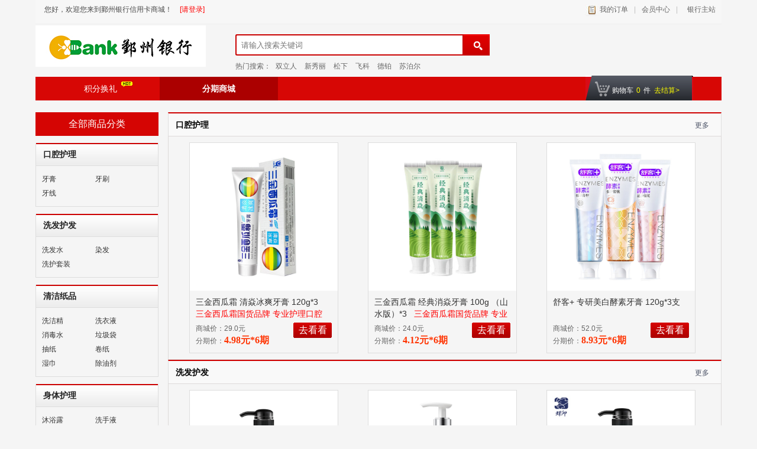

--- FILE ---
content_type: text/html;charset=UTF-8
request_url: https://emall.beeb.com.cn/ccmall/product/shopProductSearch?classId=773
body_size: 21972
content:




<!DOCTYPE html>







<script>
    var contextPath ='/ccmall';
</script>
<style>
    @-webkit-keyframes rotate-animation {
        0% {
            -webkit-transform: rotate(0deg);
            transform: rotate(0deg);
        }
        100% {
            -webkit-transform: rotate(360deg);
            transform: rotate(360deg);
        }
    }
    @keyframes rotate-animation {
        0% {
            -webkit-transform: rotate(0deg);
            transform: rotate(0deg);
        }
        100% {
            -webkit-transform: rotate(360deg);
            transform: rotate(360deg);
        }
    }
    @-webkit-keyframes move-animation {
        0% {
            -webkit-transform: translate(0, 0);
            transform: translate(0, 0);
        }
        25% {
            -webkit-transform: translate(-64px, 0);
            transform: translate(-64px, 0);
        }
        75% {
            -webkit-transform: translate(32px, 0);
            transform: translate(32px, 0);
        }
        100% {
            -webkit-transform: translate(0, 0);
            transform: translate(0, 0);
        }
    }
    @-webkit-keyframes move-animation {
        0%{
            -webkit-transform: translate(0,0);
            transform: translate(0,0);
        }
    }
    @keyframes move-animation {
        0% {
            -webkit-transform: translate(0, 0);
            transform: translate(0, 0);
        }
        25% {
            -webkit-transform: translate(-64px, 0);
            transform: translate(-64px, 0);
        }
        75% {
            -webkit-transform: translate(32px, 0);
            transform: translate(32px, 0);
        }
        100% {
            -webkit-transform: translate(0, 0);
            transform: translate(0, 0);
        }
    }
    body {
        background-color: #F5F5F5;
    }

    .circle-loader {
        display: block;
        width: 64px;
        height: 64px;
        margin-left: -20px;
        margin-top: -32px;
        position: absolute;
        left: 50%;
        top: 50%;
        -webkit-transform-origin: 16px 16px;
        transform-origin: 16px 16px;
        -webkit-animation: rotate-animation 5s infinite;
        animation: rotate-animation 5s infinite;
        -webkit-animation-timing-function: linear;
        animation-timing-function: linear;
    }
    .circle-loader .circle {
        -webkit-animation: move-animation 2.5s infinite;
        animation: move-animation 2.5s infinite;
        -webkit-animation-timing-function: linear;
        animation-timing-function: linear;
        position: absolute;
        left: 50%;
        top: 50%;
    }
    .circle-loader .circle-line {
        width: 64px;
        height: 24px;
        position: absolute;
        top: 4px;
        left: 0;
        -webkit-transform-origin: 4px 4px;
        transform-origin: 4px 4px;
    }
    .circle-loader .circle-line:nth-child(0) {
        -webkit-transform: rotate(0deg);
        transform: rotate(0deg);
    }
    .circle-loader .circle-line:nth-child(1) {
        -webkit-transform: rotate(90deg);
        transform: rotate(90deg);
    }
    .circle-loader .circle-line:nth-child(2) {
        -webkit-transform: rotate(180deg);
        transform: rotate(180deg);
    }
    .circle-loader .circle-line:nth-child(3) {
        -webkit-transform: rotate(270deg);
        transform: rotate(270deg);
    }
    .circle-loader .circle-line .circle:nth-child(1) {
        width: 8px;
        height: 8px;
        top: 50%;
        left: 50%;
        margin-top: -4px;
        margin-left: -4px;
        border-radius: 4px;
        -webkit-animation-delay: -0.3s;
        animation-delay: -0.3s;
    }
    .circle-loader .circle-line .circle:nth-child(2) {
        width: 16px;
        height: 16px;
        top: 50%;
        left: 50%;
        margin-top: -8px;
        margin-left: -8px;
        border-radius: 8px;
        -webkit-animation-delay: -0.6s;
        animation-delay: -0.6s;
    }
    .circle-loader .circle-line .circle:nth-child(3) {
        width: 24px;
        height: 24px;
        top: 50%;
        left: 50%;
        margin-top: -12px;
        margin-left: -12px;
        border-radius: 12px;
        -webkit-animation-delay: -0.9s;
        animation-delay: -0.9s;
    }
    .circle-loader .circle-blue {
        background-color: #1f4e5a;
    }
    .circle-loader .circle-red {
        background-color: #ff5955;
    }
    .circle-loader .circle-yellow {
        background-color: #ffb265;
    }
    .circle-loader .circle-green {
        background-color: #00a691;
    }
    .loadingBox{
        position:fixed;
        top:0;left:0;
        width:100%;
        height:100%;
        background:rgba(0,0,0,0.6);
        z-index:9999;
        display: none;
    }
    .ellipsis{overflow: hidden;text-overflow: ellipsis;
        white-space: nowrap;}
    

</style>
<div class="loadingBox">
    <div class="circle-loader">
        <div class="circle-line">
            <div class="circle circle-blue"></div>
            <div class="circle circle-blue"></div>
            <div class="circle circle-blue"></div>
        </div>
        <div class="circle-line">
            <div class="circle circle-yellow"></div>
            <div class="circle circle-yellow"></div>
            <div class="circle circle-yellow"></div>
        </div>
        <div class="circle-line">
            <div class="circle circle-red"></div>
            <div class="circle circle-red"></div>
            <div class="circle circle-red"></div>
        </div>
        <div class="circle-line">
            <div class="circle circle-green"></div>
            <div class="circle circle-green"></div>
            <div class="circle circle-green"></div>
        </div>
    </div>
</div>
<script>
    function showLoading(){
        $(".loadingBox").show();
    }
    function hideLoading(){
        $(".loadingBox").hide();
    }
    function closeLoading(){

    }
</script>
<html lang="zh" dir="ltr">
<head>
    



<meta charset="UTF-8">
<title>鄞州银行信用卡商城</title>
<meta http-equiv="X-UA-Compatible" content="IE=edge,chrome=1">

<link href="/ccmall/style/pc/v1/skin/red/css/base.css" rel="stylesheet" type="text/css">
<link href="/ccmall/style/pc/v1/skin/red/css/susbend.css" rel="stylesheet" type="text/css">
<link href="/ccmall/style/pc/v1/skin/red/css/details.css?timestamp=20200408" rel="stylesheet" type="text/css">
<link href="/ccmall/style/pc/v1/skin/red/css/register.css" rel="stylesheet" type="text/css">
<link href="/ccmall/style/pc/v1/skin/red/css/instalment.css" rel="stylesheet" type="text/css">
<link href="/ccmall/style/pc/v1/skin/red/css/easydropdown.css" rel="stylesheet" type="text/css">

<script src="https://static.leagcard.com/frontLibs/jquery/3.7.1/jquery.min.js"></script>
<script src="https://static.leagcard.com/frontLibs/jquery/3.7.1/jquery-migrate.min.js"></script>
<script src="/ccmall/scripts/pc/jquery.alert.js"></script>
<script src="/ccmall/scripts/pc/jquery.easydropdown.js"></script>
<script src="/ccmall/scripts/pc/jquery.scrollpic.js"></script>
<script src="/ccmall/scripts/pc/jquery.cookie.js?t=11"></script>
<script src="/ccmall/scripts/pc/scrolltopcontrol.js"></script>
<script src="/ccmall/scripts/pc/jquery.slide.js"></script>

<script>
    var contextPath ='/ccmall';
    var privacyFlag = false;
    //判断是否同意隐私条款
    if (false){
        var userId = '';
        var privacyFlagg = '';
        privacyFlag = true;
    }
</script>
<style>
    @-webkit-keyframes rotate-animation {
        0% {
            -webkit-transform: rotate(0deg);
            transform: rotate(0deg);
        }
        100% {
            -webkit-transform: rotate(360deg);
            transform: rotate(360deg);
        }
    }
    @keyframes rotate-animation {
        0% {
            -webkit-transform: rotate(0deg);
            transform: rotate(0deg);
        }
        100% {
            -webkit-transform: rotate(360deg);
            transform: rotate(360deg);
        }
    }
    @-webkit-keyframes move-animation {
        0% {
            -webkit-transform: translate(0, 0);
            transform: translate(0, 0);
        }
        25% {
            -webkit-transform: translate(-64px, 0);
            transform: translate(-64px, 0);
        }
        75% {
            -webkit-transform: translate(32px, 0);
            transform: translate(32px, 0);
        }
        100% {
            -webkit-transform: translate(0, 0);
            transform: translate(0, 0);
        }
    }
    @-webkit-keyframes move-animation {
        0%{
            -webkit-transform: translate(0,0);
            transform: translate(0,0);
        }
    }
    @keyframes move-animation {
        0% {
            -webkit-transform: translate(0, 0);
            transform: translate(0, 0);
        }
        25% {
            -webkit-transform: translate(-64px, 0);
            transform: translate(-64px, 0);
        }
        75% {
            -webkit-transform: translate(32px, 0);
            transform: translate(32px, 0);
        }
        100% {
            -webkit-transform: translate(0, 0);
            transform: translate(0, 0);
        }
    }
    body {
        background-color: #F5F5F5;
    }

    .circle-loader {
        display: block;
        width: 64px;
        height: 64px;
        margin-left: -20px;
        margin-top: -32px;
        position: absolute;
        left: 50%;
        top: 50%;
        -webkit-transform-origin: 16px 16px;
        transform-origin: 16px 16px;
        -webkit-animation: rotate-animation 5s infinite;
        animation: rotate-animation 5s infinite;
        -webkit-animation-timing-function: linear;
        animation-timing-function: linear;
    }
    .circle-loader .circle {
        -webkit-animation: move-animation 2.5s infinite;
        animation: move-animation 2.5s infinite;
        -webkit-animation-timing-function: linear;
        animation-timing-function: linear;
        position: absolute;
        left: 50%;
        top: 50%;
    }
    .circle-loader .circle-line {
        width: 64px;
        height: 24px;
        position: absolute;
        top: 4px;
        left: 0;
        -webkit-transform-origin: 4px 4px;
        transform-origin: 4px 4px;
    }
    .circle-loader .circle-line:nth-child(0) {
        -webkit-transform: rotate(0deg);
        transform: rotate(0deg);
    }
    .circle-loader .circle-line:nth-child(1) {
        -webkit-transform: rotate(90deg);
        transform: rotate(90deg);
    }
    .circle-loader .circle-line:nth-child(2) {
        -webkit-transform: rotate(180deg);
        transform: rotate(180deg);
    }
    .circle-loader .circle-line:nth-child(3) {
        -webkit-transform: rotate(270deg);
        transform: rotate(270deg);
    }
    .circle-loader .circle-line .circle:nth-child(1) {
        width: 8px;
        height: 8px;
        top: 50%;
        left: 50%;
        margin-top: -4px;
        margin-left: -4px;
        border-radius: 4px;
        -webkit-animation-delay: -0.3s;
        animation-delay: -0.3s;
    }
    .circle-loader .circle-line .circle:nth-child(2) {
        width: 16px;
        height: 16px;
        top: 50%;
        left: 50%;
        margin-top: -8px;
        margin-left: -8px;
        border-radius: 8px;
        -webkit-animation-delay: -0.6s;
        animation-delay: -0.6s;
    }
    .circle-loader .circle-line .circle:nth-child(3) {
        width: 24px;
        height: 24px;
        top: 50%;
        left: 50%;
        margin-top: -12px;
        margin-left: -12px;
        border-radius: 12px;
        -webkit-animation-delay: -0.9s;
        animation-delay: -0.9s;
    }
    .circle-loader .circle-blue {
        background-color: #1f4e5a;
    }
    .circle-loader .circle-red {
        background-color: #ff5955;
    }
    .circle-loader .circle-yellow {
        background-color: #ffb265;
    }
    .circle-loader .circle-green {
        background-color: #00a691;
    }
    .loadingBox{
        position:fixed;
        top:0;left:0;
        width:100%;
        height:100%;
        background:rgba(0,0,0,0.6);
        z-index:9999;
        display: none;
    }
    .ellipsis{overflow: hidden;text-overflow: ellipsis;
        white-space: nowrap;}

</style>
<div class="loadingBox">
    <div class="circle-loader">
        <div class="circle-line">
            <div class="circle circle-blue"></div>
            <div class="circle circle-blue"></div>
            <div class="circle circle-blue"></div>
        </div>
        <div class="circle-line">
            <div class="circle circle-yellow"></div>
            <div class="circle circle-yellow"></div>
            <div class="circle circle-yellow"></div>
        </div>
        <div class="circle-line">
            <div class="circle circle-red"></div>
            <div class="circle circle-red"></div>
            <div class="circle circle-red"></div>
        </div>
        <div class="circle-line">
            <div class="circle circle-green"></div>
            <div class="circle circle-green"></div>
            <div class="circle circle-green"></div>
        </div>
    </div>
</div>
<script>
    function showLoading(){
        $(".loadingBox").show();
    }
    function hideLoading(){
        $(".loadingBox").hide();
    }
    function closeLoading(){

    }
</script>
    <link href="/ccmall/style/pc/v1/skin/red/css/add.css" rel="stylesheet" type="text/css">
    <style>
        .red_fore1 dd{margin:0;}
        .shopUl li .img img{height:160px;padding:20px 0;}
        .viewOverList li img{height:128px;padding:16px 0;}
    </style>
</head>
<body>
<div class="contentBox">
    <!-- 顶部工具栏 -->
    


<style type="text/css">
    .promprBox{
        position:fixed;
        top:0;
        left:0;
        background:rgba(0,0,0,0.6);
        width:100%;
        height:100%;
        z-index: 11;
        display: none;
    }
    .promprBox .prompr{
        width: 312px;
        min-height:190px;
        margin:0 auto;
        position: relative;
        top:50%;
        transform:translateY(-50%);
        -webkit-transform:translateY(-50%);
        -moz-transform:translateY(-50%);
        -o-transform:translateY(-50%);
        -ms-transform:translateY(-50%);
        background:#fff;
        border-radius: 6px;
        overflow: hidden;
    }
    .promprBox .prompr img{
        position:absolute;
        width:18px;
        height:18px;
        top:10px;
        right:10px;
        cursor:pointer;
    }
    .promprBox .prompr .prompr-title span{
        position:absolute;
        right:0.24rem;
        top:0.26rem;
        width:0.39rem;
        height:0.39rem;
        border:0.01rem solid #999;
        color:#999;
        text-align: center;
        line-height: 0.34rem;
        border-radius: 50%;
    }
    .promprBox .prompr .prompr-content{
        text-align: center;
        padding-bottom:20px;
    }
    .promprBox .prompr .prompr-content h3{
        font-size: 20px;
        padding: 28px 0 10px;
        color: #333;
    }
    .promprBox .prompr .prompr-content p{
        padding: 16px 40px;
        text-align: center;
        font-size: 16px;
        color: #333;
    }
    .promprBox .prompr .prompr-content .prompr-link{
        margin-top: 16px;
    }
    .promprBox .prompr .prompr-content .prompr-link a{
        float: left;
        text-align: center;
        font-size:14px;
        display: block;
        color:#333;
        width:100px;
        height:30px;
        line-height: 30px;
        background:#eaeaea;
        color:#333;
        margin-left:50px;
    }
    .promprBox .prompr .prompr-content .prompr-link a.promprSure{
        height:28px;
        width:98px;
        margin-left:106px;
        display:block;
        line-height:28px;
        border:1px solid #999;
        color:#333;
        background: #fff;
        border-radius: 4px;
    }
    .secretTipPop .secretTipOpt{margin:10px auto;}
    .secretTipPop .secretTipOpt .secretAgree{border:1px solid #999;display:inline-block;vertical-align: middle;margin-right:2px;width:20px;height:20px;box-sizing:border-box;}
    .secretTipPop .secretTipOpt .secretAgree img{width:100%;}
    .secretTipPop .secretTipOpt .secretAgree.yes{border:none;}
    .secretTipPop .secretTipOpt .secretText{vertical-align: middle;}
    .toast{position:fixed;top:0;left:50%;bottom:0;margin:auto;transform:translateX(-50%);-webkit-transform:translateX(-50%);-moz-transform:translateX(-50%);-ms-transform:translateX(-50%);background:rgba(0,0,0,0.8);color:#fff;padding:0 10px;border-radius:4px;height:30px;line-height:30px;display:none;z-index:333;}
</style>
<div class="details_1160">
    <div class="_details_one">
        <div class="detalis_topin">
            <div class="detalis_top_left" style="height: 30px;">
                <div class="_details_one_1" id="user_title">
                    
                    
                        &nbsp;&nbsp;&nbsp;&nbsp;&nbsp;您好，欢迎您来到鄞州银行信用卡商城！
                        <a href="https://emall.beeb.com.cn/member/pcLogin/login" id="pleaseLogin">[请登录]</a>
                    
                </div>
            </div>
            <div class="detalis_top_left" style="float: right; width: auto; height: 30px;">
                <div class="_details_one_2" id = "topMark">
                    <a href="https://emall.beeb.com.cn/member/order/orderList" class="details_one_2_3">我的订单</a>
                    <span>|</span>
                    <a href="https://emall.beeb.com.cn/member/customer/index" class="memberCenter">会员中心</a>
                    
                        <span>|</span>
                        
                            
                        
                            
                                <a href="http://www.beeb.com.cn/" target="_blank" class="bankCenter">
                            
                        
                        
                            
                                &nbsp;&nbsp;银行主站
                            
                        
                            
                        
                        </a>
                    
                </div>
                <div class="details_clear"></div>
            </div>
            <div class="details_clear"></div>
        </div>
    </div>
    <div class="details_clear"></div>
    <div class="details_three">
        <div class="details_three_1">
            
                
                    <a href="/ccmall/index/creditIndex">
                        <img src="https://img.leagcard.com/ccimg/group1/M00/00/53/CpYJXlx2ofOAN2gtAACAAFuu26k451.jpg" width="288px" height="70"/>
                    </a>
                
                
            
        </div>
        <div class="details_three_2">
            <div class="details_plan_search"> </div>
            <div class="details_plan_search_1">
                <form id="searchForm" method="get" action="https://emall.beeb.com.cn/ccmall/product/productSearch" onsubmit="return validateSearch()">
                    
                    <input name="searchKey" type="text" autocomplete="off" class="search-keyword" style="color:gray" onkeydown="javascript:searchKeyDown(event)" id="search-keyword"
                           value="" onfocus="this.style.color='black';"
                           onblur="javascript:triggerBlur(this);this.style.color='gray';" placeholder="请输入搜索关键词"/>
                </form>
            </div>
            <div class="details_three_2_2">
                
                    热门搜索：
                    
                        <a href="javascript:void(0)" onclick="javascript:quickSearch('双立人')">双立人</a>
                    
                        <a href="javascript:void(0)" onclick="javascript:quickSearch('新秀丽')">新秀丽</a>
                    
                        <a href="javascript:void(0)" onclick="javascript:quickSearch('松下')">松下</a>
                    
                        <a href="javascript:void(0)" onclick="javascript:quickSearch('飞科')">飞科</a>
                    
                        <a href="javascript:void(0)" onclick="javascript:quickSearch('德铂')">德铂</a>
                    
                        <a href="javascript:void(0)" onclick="javascript:quickSearch('苏泊尔')">苏泊尔</a>
                    
                
            </div>
            <div class="details_clear"></div>
            <a href="javascript:void(0)" class="details_three_2_4" onclick="javascript:productSearch()"></a>
            <div class="details_clear"></div>
        </div>
        <div class="details_clear"></div>
    </div>
</div>
<div class="details_15px"></div>


<div class="promprBox" id="promprAlert">
    <div class="prompr">
        <div class="prompr-content">
            <h3>温馨提示</h3>
            <img src="/ccmall/images/pc/pcAlertClose.jpg" class="pcAlertImg" alt="">
            <p class="prompr-contentText">您最多只能退5件商品！</p>
            <div class="prompr-link clearfloat">
                <a href="javascript:;" class="promprSure" id="promprAlertSure">确定</a>
                <div class="details_clear"></div>
            </div>
        </div>
    </div>
</div>

<div class="promprBox" id="promprCard">
    <div class="prompr" style="width: 350px;">
        <div class="prompr-content">
            <p class="prompr-contentText" style="margin-top: 30px;">抱歉，该活动仅限借记卡用户参与！</p>
            <div onclick="$('#promprCard').hide();" id="promprCardSure" style="margin: 40px auto 0;width: 240px;background-color: #DA0305;border-radius: 20px;color: #fff;height: 30px;line-height: 30px;cursor: pointer;">好的</div>
        </div>
    </div>
</div>

<div class="promprBox" id="promprConfirm">
    <div class="prompr">
        <div class="prompr-content">
            <h3>温馨提示</h3>
            <img src="/ccmall/images/pc/pcAlertClose.jpg" class="pcAlertImg" alt="">
            <p class="prompr-contentText">尊敬的用户，您的积分余额不够</p>
            <div class="prompr-link clearfloat">
                <a href="javascript:;" class="promprSure" id="promprConfirmSure" style="margin-left:30px;">确定</a>
                <a href="javascript:;" id="promprConfirmCancel">取消</a>
                <div class="details_clear"></div>
            </div>
        </div>
    </div>
</div>
<!-- 温馨提示隐私权限 -->
<div class="creditRulePopBox secretTipPop">
    <div class="creditRulePop">
        <div class="creditRulePopText">
            <p class="title" id="privacyTipTitle"></p>
            <div style="padding-bottom:20px;max-height: 400px;overflow-y: auto;" id="privacyTipContent">

            </div>
            <div class="secretTipOpt">
                <span class="secretAgree" onclick="secretAgree(this)"><img src="/ccmall/images/wei/right.png" alt=""></span><span class="secretText"></span>
            </div>
            <input type="hidden" id="secretTips">
        </div>
        <a href="javascript:agreePrivacyNote();">我知道了</a>
    </div>
</div>

<div class="creditRulePopBox" id="cspTreaty">
    <div class="creditRulePop">
        <div class="creditRulePopText">
            <p class="title" id="privacyNoteTitle"></p>
            <div style="padding-bottom:20px;max-height: 400px;overflow-y: auto;" id="privacyNoteContent">

            </div>
        </div>
        <a href="javascript:hidePop('#cspTreaty');">我知道了</a>
    </div>
</div>

<div class="creditRulePopBox" id="cspSecretTreaty">
    <div class="creditRulePop">
        <div class="creditRulePopText">
            <p class="title" id="lifeNoteTitle"></p>
            <div style="padding-bottom:20px;max-height: 400px;overflow-y: auto;" id="lifeNoteContent">

            </div>
        </div>
        <a href="javascript:hidePop('#cspSecretTreaty');">我知道了</a>
    </div>
</div>


<script type="text/javascript">
    $(".pcAlertImg").click(function(){
        $(".promprBox").hide();
    });

    function showPop(dom){
        $(dom).show();
    }
    function hidePop(dom){
        $(dom).hide();
    }
    function productSearch(){
        $('#search-keyword').focus();
        var seachValue = $.trim($('#search-keyword').val());
        if(seachValue == ''){
            $('#search-keyword').val('');
            pcUtils.alert('请输入查询条件！');
        }else {
            $('#search-keyword').val(seachValue);
            var channel = $('#channel').val();
            var channelArr = new Array();
            if (channel != undefined && channel != ''){
                channelArr[0] = channel;
            }
            $('#productChannel').val(channelArr);
            $('#searchForm').submit();
        }
    };
    function triggerBlur(obj) {
        var $this = $(obj);
        var inputValue = $.trim($this.val());
        if(inputValue != "") {
            inputValue = stripScript(inputValue);
        }
        $("#search-keyword").val(inputValue);
    };
    function stripScript(str) {
        var rs = "";
        if(str != "") {
            var pattern = new RegExp("[`~!@#$%^&*()=|{}':;',\\[\\].<>/?~！@#￥……&*（）——|{}【】‘；：”“'。，、？]");
            for (var i = 0; i < str.length; i++) {
                rs = rs + str.substr(i, 1).replace(pattern, '');
            }
        }
        return rs;
    };
    function quickSearch(keyword){
        $('#search-keyword').val(keyword);
        productSearch();
    };
    function searchKeyDown(event){
        var e = event || window.event || arguments.callee.caller.arguments[0];
        if(e && e.keyCode==13){ // enter 键
            productSearch();
        }
    };
    function validateSearch(){
        if($.trim($('#search-keyword').val()) == ''){
            return false;
        }
        return true;
    };
    function multiOption(obj) {
        var $this = $(obj);
        var temp = $this.data("index");
        if($.cookie("recentView")) {
            var optStr = $.cookie("recentView");
            if (optStr.indexOf(temp) >= 0) {
                return true;
            }
            var array = optStr.split(",");
            if(array.length >= 10) {
                array = array.slice(0, 9);
            }
            array.unshift(temp);
            $.cookie("recentView", array.join(","), {path:'/'});
        }else{
            $.cookie("recentView", temp, {path:'/'});
        }
        return true;
    };
    var pcUtils = {};
    //统一处理
    pcUtils.comAjax = function(url, data, async, type, successfn, errorfn) {
        var asyncFlag = (typeof(async)=="boolean") ? async : true;
        var methodType = (type==null || type=="" || typeof(type)=="undefined")? "POST" : type;
        var params = (data==null || data=="" || typeof(data)=="undefined")? "" : data;
        if (params instanceof Object) {
            Object.keys(params).forEach(function (key) {
                if (typeof(params[key]) == "string") {
                    params[key] = params[key].replace(/script/g, "").replace(/alert/g, "").replace(/onerror/g, "").replace(/onload/g, "").replace(/onclick/g, "").replace(/</g, "& lt;").replace(/>/g, "& gt;");
                }
            });
        }
        $.ajax({
            type: methodType,
            url: url,
            data: JSON.stringify(params),
            contentType: "application/json;charset=UTF-8",
            async: asyncFlag,
            success: function(res){
                var result=res;
                if(typeof(result)=="string") result=JSON.parse(result);
                if(result.status == 900) {
                    window.location.href="https://emall.beeb.com.cn/member/pcLogin/login?sourceUrl="+encodeURIComponent(window.location.href);
                }else{
                    if(typeof(successfn)=="function"){
                        successfn.call(this, result);
                    }
                }
            },
            error: function(e){
                if(typeof(errorfn)=="function"){
                    errorfn.call(this, e);
                }else if(typeof(errorfn)=="undefined"){
                    console.log("request error");
                }
            }
        });
    };
    pcUtils.alert = function(text, sureCallback) {
        $("#promprAlert").show().find(".prompr-contentText").html(text);
        $("#promprAlertSure").click(function () {
            $("#promprAlert").hide();
            if(typeof(sureCallback)=="function"){
                sureCallback.call(this);
            }
        });
    };
    pcUtils.confirm = function(text, sureCallback, cancelCallback) {
        $("#promprConfirm").show().find(".prompr-contentText").html(text);
        $("#promprConfirmSure").off('click')
        $("#promprConfirmSure").click(function () {
            $("#promprConfirm").hide();
            if(typeof(sureCallback)=="function"){
                sureCallback.call(this);
            }
        });
        $("#promprConfirmCancel").off('click')
        $("#promprConfirmCancel").click(function () {
            $("#promprConfirm").hide();
            if(typeof(cancelCallback)=="function"){
                cancelCallback.call(this);
            }
        });
    };
    var backEventListener = function (callBackFun) {
        if (window.history
            && window.history.pushState) {
            $(window).on('popstate', callBackFun);
        }
        window.history.pushState('forward', null, '#'); //在IE中必须得有这两行
        window.history.forward(1);
    }
    var backEventCancel = function () {
        window.history.pushState('forward', null, '#');
        window.history.forward(1);
    }
</script>
<div class="toast"></div>
<script>
    if (privacyFlag) {
        //发送ajax请求
        $.ajax({
            url: '/ccmall/weiindex/queryPrivacyNotes',
            async:false,
            type:'get',
            success: function(r) {
                if (r && r.result){
                    var noteMap = r.obj;
                    var privacyTipInfo = noteMap.privacyTipInfo ? noteMap.privacyTipInfo : '';
                    var privacyNoteInfo = noteMap.privacyNoteInfo ? noteMap.privacyNoteInfo : '';
                    var lifeNoteInfo = noteMap.lifeNoteInfo ? noteMap.lifeNoteInfo : '';
                    $('#privacyTipTitle').html(privacyTipInfo.noteTitle);
                    $('#privacyTipContent').html(privacyTipInfo.noteContent);

                    $('#privacyNoteTitle').html(privacyNoteInfo.noteTitle);
                    $('#privacyNoteContent').html(privacyNoteInfo.noteContent);

                    $('#lifeNoteTitle').html(lifeNoteInfo.noteTitle);
                    $('#lifeNoteContent').html(lifeNoteInfo.noteContent);
                    var text = '';
                    if(privacyNoteInfo.noteTitle){
                        text += '<span onclick="showPop(\'#cspTreaty\')" style="color:#ff4c54;">《'+privacyNoteInfo.noteTitle+'》</span>'
                    }
                    if(privacyNoteInfo.noteTitle && lifeNoteInfo.noteTitle){
                        text += '和'
                    }
                    if(lifeNoteInfo.noteTitle){
                        text += '<span onclick="showPop(\'#cspSecretTreaty\');" style="color:#ff4c54;">《'+lifeNoteInfo.noteTitle+'》</a>'
                    }
                    $(".secretTipPop .secretTipOpt .secretText").html("我已阅读并同意" + text);
                    $(".secretTipPop #secretTips").val("请阅读并同意" + text);
                    showPop('.secretTipPop');
                }
            },
            error: function(e) {

            }
        });
    }
    function secretAgree(dom){
        var $this = $(dom);
        if(!$this.is(".yes")){
            $this.addClass("yes dform-tip-errer");
        }
    }

    //同意隐私协议
    function agreePrivacyNote() {
        if(!$(".secretAgree").is(".yes")){
            showTip($("#secretTips").val());
            return;
        }
        //发送ajax请求
        $.ajax({
            url: 'https://emall.beeb.com.cn/member/weiLogin/agreePrivacyNote',
            async:false,
            type:'get',
            dataType:'json',
            success: function(r) {
                if (r && r.result){
                    hidePop('.secretTipPop');
                }
            },
            error: function(e) {
                hidePop('.secretTipPop');
            }
        });
    }

    $(".creditRulePopBox").on("click","#showCspTreaty",function(){
        showPop('#cspTreaty');
    })
    $(".creditRulePopBox").on("click","#showCspSecretTreaty",function(){
        showPop('#cspSecretTreaty')
    })
    function showTip(text){
        $('.toast').show().html(text);
        setTimeout(function(){
            $('.toast').hide();
        },3000)
    }
    // 判断用户已登录并且存在pc用户协议时
    if(false && sessionStorage.getItem('agreePcPrivacy')) {
        sessionStorage.removeItem('agreePcPrivacy')
        $.ajax({
            url: '/member/pcLogin/agreePrivacyTips',
            async:false,
            type:'get',
            dataType:'json',
            success: function(r) {
            },
            error: function(e) {
            }
        });
    }
</script>
    <!-- 导航条 -->
    
<!-- 当栏目大于4个时，将details_nav_k替换为details_nav  details_nav_in_k 替换为details_nav_in-->
<style>
    .head_rainbow{ background:url(/ccmall/images/pc/rainbow.jpg) repeat-x; height:40px; width:1160px; margin:0px auto 5px auto;}
    .details_bea_where{ width:1160px; margin:0 auto; color:#666666; height:35px; line-height:35px; font-size:12px;}
    .details_bea_where a{ font-size:12px; color:#000000; margin:0 10px;}
    .details_bea_where a span{ color:#D70705;}
    .details_bea_where a:hover{ color:#d70705;}
</style>
<div class="details_nav_k">
    <div class="details_nav_in_k">
        <ul>
            
                <li><a href="https://emall.beeb.com.cn/ccmall/index/creditIndex" id="navigateIndex_1">积分换礼<span class="hot"></span></a></li>
            
            
                <li><a href="https://emall.beeb.com.cn/ccmall/index/shopIndex" id="navigateIndex_2">分期商城</a></li>
            
        </ul>
        <div class="details_clear"></div>
        <div class="details_nav_car">
            <div></div>
            <div class="details_car_num">购物车<span id="cartNum">0</span>件<a href="https://emall.beeb.com.cn/ccmall/cart/showCart">去结算&gt;</a></div>
        </div>
    </div>
</div>


<div class="details_10px"></div>
<script type="text/javascript">
    function changeNavSelect(i){
        $("#navigateIndex_"+i).addClass("details_nav_now2");
    };
</script>

    <div class="details_10px"></div>
    <div class="shopListWrap">
        <div class="shopListBox">
            <div class="leftBar">
                <div class="leftCatalog" id="leftCatalog">
                    <div class="leftCatalogTitle" id="leftCatalogTitle" onmouseover="document.getElementById('red_wrap').style.display='block';">
                        <div class="details_plan_one_left_1">全部商品分类</div>
                    </div>
                    <div class="red_wrap" id="red_wrap" style="display: none;">
                        <div class="red_alllist">
                            
                                
                                    
                                        <div class="item hover"
                                             >
                                            <h3>
                                                <a href="/ccmall/product/shopProductSearch?classId=674" class="ellipsis">美妆洗护</a>
                                            </h3>
                                            <div class="red_itemlist clearfix" style="top: 2px; display: none;">
                                                <div class="red_subitem" style="font-size: 12px;">
                                                    
                                                        
                                                            <dl class="red_fore1">
                                                                <dt class="ellipsis" title="口腔护理">口腔护理</dt>
                                                                
                                                                <dd>
                                                                    
                                                                        <em><a href="/ccmall/product/shopProductSearch?classId=743" class="ellipsis" title="牙膏">牙膏</a></em>
                                                                    
                                                                        <em><a href="/ccmall/product/shopProductSearch?classId=744" class="ellipsis" title="牙刷">牙刷</a></em>
                                                                    
                                                                        <em><a href="/ccmall/product/shopProductSearch?classId=745" class="ellipsis" title="牙线">牙线</a></em>
                                                                    
                                                                </dd>
                                                                
                                                            </dl>
                                                        
                                                            <dl class="red_fore1">
                                                                <dt class="ellipsis" title="洗发护发">洗发护发</dt>
                                                                
                                                                <dd>
                                                                    
                                                                        <em><a href="/ccmall/product/shopProductSearch?classId=748" class="ellipsis" title="洗发水">洗发水</a></em>
                                                                    
                                                                        <em><a href="/ccmall/product/shopProductSearch?classId=751" class="ellipsis" title="染发">染发</a></em>
                                                                    
                                                                        <em><a href="/ccmall/product/shopProductSearch?classId=755" class="ellipsis" title="洗护套装">洗护套装</a></em>
                                                                    
                                                                </dd>
                                                                
                                                            </dl>
                                                        
                                                            <dl class="red_fore1">
                                                                <dt class="ellipsis" title="清洁纸品">清洁纸品</dt>
                                                                
                                                                <dd>
                                                                    
                                                                        <em><a href="/ccmall/product/shopProductSearch?classId=756" class="ellipsis" title="洗洁精">洗洁精</a></em>
                                                                    
                                                                        <em><a href="/ccmall/product/shopProductSearch?classId=757" class="ellipsis" title="洗衣液">洗衣液</a></em>
                                                                    
                                                                        <em><a href="/ccmall/product/shopProductSearch?classId=760" class="ellipsis" title="消毒水">消毒水</a></em>
                                                                    
                                                                        <em><a href="/ccmall/product/shopProductSearch?classId=761" class="ellipsis" title="垃圾袋">垃圾袋</a></em>
                                                                    
                                                                        <em><a href="/ccmall/product/shopProductSearch?classId=764" class="ellipsis" title="抽纸">抽纸</a></em>
                                                                    
                                                                        <em><a href="/ccmall/product/shopProductSearch?classId=765" class="ellipsis" title="卷纸">卷纸</a></em>
                                                                    
                                                                        <em><a href="/ccmall/product/shopProductSearch?classId=766" class="ellipsis" title="湿巾">湿巾</a></em>
                                                                    
                                                                        <em><a href="/ccmall/product/shopProductSearch?classId=9097" class="ellipsis" title="除油剂">除油剂</a></em>
                                                                    
                                                                </dd>
                                                                
                                                            </dl>
                                                        
                                                            <dl class="red_fore1">
                                                                <dt class="ellipsis" title="身体护理">身体护理</dt>
                                                                
                                                                <dd>
                                                                    
                                                                        <em><a href="/ccmall/product/shopProductSearch?classId=773" class="ellipsis" title="沐浴露">沐浴露</a></em>
                                                                    
                                                                        <em><a href="/ccmall/product/shopProductSearch?classId=775" class="ellipsis" title="洗手液">洗手液</a></em>
                                                                    
                                                                        <em><a href="/ccmall/product/shopProductSearch?classId=776" class="ellipsis" title="护手霜">护手霜</a></em>
                                                                    
                                                                </dd>
                                                                
                                                            </dl>
                                                        
                                                            <dl class="red_fore1">
                                                                <dt class="ellipsis" title="香水彩妆">香水彩妆</dt>
                                                                
                                                                <dd>
                                                                    
                                                                        <em><a href="/ccmall/product/shopProductSearch?classId=784" class="ellipsis" title="气垫">气垫</a></em>
                                                                    
                                                                        <em><a href="/ccmall/product/shopProductSearch?classId=787" class="ellipsis" title="口红">口红</a></em>
                                                                    
                                                                        <em><a href="/ccmall/product/shopProductSearch?classId=788" class="ellipsis" title="睫毛膏">睫毛膏</a></em>
                                                                    
                                                                        <em><a href="/ccmall/product/shopProductSearch?classId=789" class="ellipsis" title="香水">香水</a></em>
                                                                    
                                                                </dd>
                                                                
                                                            </dl>
                                                        
                                                            <dl class="red_fore1">
                                                                <dt class="ellipsis" title="面部护肤">面部护肤</dt>
                                                                
                                                                <dd>
                                                                    
                                                                        <em><a href="/ccmall/product/shopProductSearch?classId=733" class="ellipsis" title="美白">美白</a></em>
                                                                    
                                                                        <em><a href="/ccmall/product/shopProductSearch?classId=734" class="ellipsis" title="防晒">防晒</a></em>
                                                                    
                                                                        <em><a href="/ccmall/product/shopProductSearch?classId=735" class="ellipsis" title="面膜">面膜</a></em>
                                                                    
                                                                        <em><a href="/ccmall/product/shopProductSearch?classId=736" class="ellipsis" title="洁面">洁面</a></em>
                                                                    
                                                                        <em><a href="/ccmall/product/shopProductSearch?classId=739" class="ellipsis" title="乳液">乳液</a></em>
                                                                    
                                                                        <em><a href="/ccmall/product/shopProductSearch?classId=741" class="ellipsis" title="唇膏">唇膏</a></em>
                                                                    
                                                                        <em><a href="/ccmall/product/shopProductSearch?classId=742" class="ellipsis" title="精华">精华</a></em>
                                                                    
                                                                </dd>
                                                                
                                                            </dl>
                                                        
                                                            <dl class="red_fore1">
                                                                <dt class="ellipsis" title="宠物生活">宠物生活</dt>
                                                                
                                                                <dd>
                                                                    
                                                                        <em><a href="/ccmall/product/shopProductSearch?classId=10796" class="ellipsis" title="狗粮">狗粮</a></em>
                                                                    
                                                                        <em><a href="/ccmall/product/shopProductSearch?classId=10797" class="ellipsis" title="猫粮">猫粮</a></em>
                                                                    
                                                                        <em><a href="/ccmall/product/shopProductSearch?classId=10798" class="ellipsis" title="宠物零食">宠物零食</a></em>
                                                                    
                                                                        <em><a href="/ccmall/product/shopProductSearch?classId=10799" class="ellipsis" title="宠物玩具">宠物玩具</a></em>
                                                                    
                                                                        <em><a href="/ccmall/product/shopProductSearch?classId=10801" class="ellipsis" title="宠物用品">宠物用品</a></em>
                                                                    
                                                                </dd>
                                                                
                                                            </dl>
                                                        
                                                    
                                                </div>
                                            </div>
                                        </div>
                                    
                                
                                    
                                        <div 
                                             class="item">
                                            <h3>
                                                <a href="/ccmall/product/shopProductSearch?classId=675" class="ellipsis">数码办公</a>
                                            </h3>
                                            <div class="red_itemlist clearfix" style="top: 2px; display: none;">
                                                <div class="red_subitem" style="font-size: 12px;">
                                                    
                                                        
                                                            <dl class="red_fore1">
                                                                <dt class="ellipsis" title="手机通讯">手机通讯</dt>
                                                                
                                                                <dd>
                                                                    
                                                                        <em><a href="/ccmall/product/shopProductSearch?classId=791" class="ellipsis" title="智能手机">智能手机</a></em>
                                                                    
                                                                </dd>
                                                                
                                                            </dl>
                                                        
                                                            <dl class="red_fore1">
                                                                <dt class="ellipsis" title="手机配件">手机配件</dt>
                                                                
                                                                <dd>
                                                                    
                                                                        <em><a href="/ccmall/product/shopProductSearch?classId=796" class="ellipsis" title="存储卡">存储卡</a></em>
                                                                    
                                                                        <em><a href="/ccmall/product/shopProductSearch?classId=797" class="ellipsis" title="数据线">数据线</a></em>
                                                                    
                                                                        <em><a href="/ccmall/product/shopProductSearch?classId=798" class="ellipsis" title="充电器">充电器</a></em>
                                                                    
                                                                        <em><a href="/ccmall/product/shopProductSearch?classId=799" class="ellipsis" title="耳机">耳机</a></em>
                                                                    
                                                                        <em><a href="/ccmall/product/shopProductSearch?classId=803" class="ellipsis" title="车载配件">车载配件</a></em>
                                                                    
                                                                </dd>
                                                                
                                                            </dl>
                                                        
                                                            <dl class="red_fore1">
                                                                <dt class="ellipsis" title="摄像影音">摄像影音</dt>
                                                                
                                                                <dd>
                                                                    
                                                                        <em><a href="/ccmall/product/shopProductSearch?classId=807" class="ellipsis" title="数码相机">数码相机</a></em>
                                                                    
                                                                        <em><a href="/ccmall/product/shopProductSearch?classId=810" class="ellipsis" title="音响">音响</a></em>
                                                                    
                                                                </dd>
                                                                
                                                            </dl>
                                                        
                                                            <dl class="red_fore1">
                                                                <dt class="ellipsis" title="电脑整机">电脑整机</dt>
                                                                
                                                                <dd>
                                                                    
                                                                        <em><a href="/ccmall/product/shopProductSearch?classId=812" class="ellipsis" title="笔记本">笔记本</a></em>
                                                                    
                                                                        <em><a href="/ccmall/product/shopProductSearch?classId=814" class="ellipsis" title="平板电脑">平板电脑</a></em>
                                                                    
                                                                </dd>
                                                                
                                                            </dl>
                                                        
                                                            <dl class="red_fore1">
                                                                <dt class="ellipsis" title="电脑配件">电脑配件</dt>
                                                                
                                                                <dd>
                                                                    
                                                                        <em><a href="/ccmall/product/shopProductSearch?classId=9050" class="ellipsis" title="键盘鼠标">键盘鼠标</a></em>
                                                                    
                                                                </dd>
                                                                
                                                            </dl>
                                                        
                                                            <dl class="red_fore1">
                                                                <dt class="ellipsis" title="智能设备">智能设备</dt>
                                                                
                                                                <dd>
                                                                    
                                                                        <em><a href="/ccmall/product/shopProductSearch?classId=826" class="ellipsis" title="智能手环">智能手环</a></em>
                                                                    
                                                                        <em><a href="/ccmall/product/shopProductSearch?classId=832" class="ellipsis" title="智能配饰">智能配饰</a></em>
                                                                    
                                                                        <em><a href="/ccmall/product/shopProductSearch?classId=833" class="ellipsis" title="智能家居">智能家居</a></em>
                                                                    
                                                                        <em><a href="/ccmall/product/shopProductSearch?classId=834" class="ellipsis" title="体感车">体感车</a></em>
                                                                    
                                                                        <em><a href="/ccmall/product/shopProductSearch?classId=836" class="ellipsis" title="电子书">电子书</a></em>
                                                                    
                                                                </dd>
                                                                
                                                            </dl>
                                                        
                                                            <dl class="red_fore1">
                                                                <dt class="ellipsis" title="办公设备">办公设备</dt>
                                                                
                                                                <dd>
                                                                    
                                                                        <em><a href="/ccmall/product/shopProductSearch?classId=838" class="ellipsis" title="打印机">打印机</a></em>
                                                                    
                                                                </dd>
                                                                
                                                            </dl>
                                                        
                                                    
                                                </div>
                                            </div>
                                        </div>
                                    
                                
                                    
                                        <div 
                                             class="item">
                                            <h3>
                                                <a href="/ccmall/product/shopProductSearch?classId=676" class="ellipsis">精致生活</a>
                                            </h3>
                                            <div class="red_itemlist clearfix" style="top: 2px; display: none;">
                                                <div class="red_subitem" style="font-size: 12px;">
                                                    
                                                        
                                                            <dl class="red_fore1">
                                                                <dt class="ellipsis" title="家纺">家纺</dt>
                                                                
                                                                <dd>
                                                                    
                                                                        <em><a href="/ccmall/product/shopProductSearch?classId=861" class="ellipsis" title="床品套件">床品套件</a></em>
                                                                    
                                                                        <em><a href="/ccmall/product/shopProductSearch?classId=862" class="ellipsis" title="被子">被子</a></em>
                                                                    
                                                                        <em><a href="/ccmall/product/shopProductSearch?classId=863" class="ellipsis" title="枕芯">枕芯</a></em>
                                                                    
                                                                        <em><a href="/ccmall/product/shopProductSearch?classId=864" class="ellipsis" title="蚊帐">蚊帐</a></em>
                                                                    
                                                                        <em><a href="/ccmall/product/shopProductSearch?classId=865" class="ellipsis" title="凉席">凉席</a></em>
                                                                    
                                                                        <em><a href="/ccmall/product/shopProductSearch?classId=866" class="ellipsis" title="毛巾浴巾">毛巾浴巾</a></em>
                                                                    
                                                                </dd>
                                                                
                                                            </dl>
                                                        
                                                            <dl class="red_fore1">
                                                                <dt class="ellipsis" title="厨房用品">厨房用品</dt>
                                                                
                                                                <dd>
                                                                    
                                                                        <em><a href="/ccmall/product/shopProductSearch?classId=880" class="ellipsis" title="烹饪锅具">烹饪锅具</a></em>
                                                                    
                                                                        <em><a href="/ccmall/product/shopProductSearch?classId=881" class="ellipsis" title="炒锅">炒锅</a></em>
                                                                    
                                                                        <em><a href="/ccmall/product/shopProductSearch?classId=882" class="ellipsis" title="餐具">餐具</a></em>
                                                                    
                                                                        <em><a href="/ccmall/product/shopProductSearch?classId=883" class="ellipsis" title="厨房配件">厨房配件</a></em>
                                                                    
                                                                        <em><a href="/ccmall/product/shopProductSearch?classId=884" class="ellipsis" title="刀剪菜饭">刀剪菜饭</a></em>
                                                                    
                                                                        <em><a href="/ccmall/product/shopProductSearch?classId=888" class="ellipsis" title="保温杯">保温杯</a></em>
                                                                    
                                                                        <em><a href="/ccmall/product/shopProductSearch?classId=889" class="ellipsis" title="保鲜盒">保鲜盒</a></em>
                                                                    
                                                                        <em><a href="/ccmall/product/shopProductSearch?classId=891" class="ellipsis" title="食品粮油">食品粮油</a></em>
                                                                    
                                                                        <em><a href="/ccmall/product/shopProductSearch?classId=10807" class="ellipsis" title="搅拌棒">搅拌棒</a></em>
                                                                    
                                                                </dd>
                                                                
                                                            </dl>
                                                        
                                                            <dl class="red_fore1">
                                                                <dt class="ellipsis" title="卫浴用品">卫浴用品</dt>
                                                                
                                                                <dd>
                                                                    
                                                                        <em><a href="/ccmall/product/shopProductSearch?classId=895" class="ellipsis" title="马桶">马桶</a></em>
                                                                    
                                                                </dd>
                                                                
                                                            </dl>
                                                        
                                                            <dl class="red_fore1">
                                                                <dt class="ellipsis" title="灯具">灯具</dt>
                                                                
                                                                <dd>
                                                                    
                                                                        <em><a href="/ccmall/product/shopProductSearch?classId=913" class="ellipsis" title="吸顶灯">吸顶灯</a></em>
                                                                    
                                                                </dd>
                                                                
                                                            </dl>
                                                        
                                                            <dl class="red_fore1">
                                                                <dt class="ellipsis" title="家具">家具</dt>
                                                                
                                                                <dd>
                                                                    
                                                                        <em><a href="/ccmall/product/shopProductSearch?classId=924" class="ellipsis" title="卧室家具">卧室家具</a></em>
                                                                    
                                                                        <em><a href="/ccmall/product/shopProductSearch?classId=944" class="ellipsis" title="晾衣架">晾衣架</a></em>
                                                                    
                                                                </dd>
                                                                
                                                            </dl>
                                                        
                                                            <dl class="red_fore1">
                                                                <dt class="ellipsis" title="健康护理">健康护理</dt>
                                                                
                                                                <dd>
                                                                    
                                                                        <em><a href="/ccmall/product/shopProductSearch?classId=949" class="ellipsis" title="暖贴/退热贴">暖贴/退热贴</a></em>
                                                                    
                                                                        <em><a href="/ccmall/product/shopProductSearch?classId=954" class="ellipsis" title="指甲钳套装">指甲钳套装</a></em>
                                                                    
                                                                </dd>
                                                                
                                                            </dl>
                                                        
                                                            <dl class="red_fore1">
                                                                <dt class="ellipsis" title="生活用品">生活用品</dt>
                                                                
                                                                <dd>
                                                                    
                                                                        <em><a href="/ccmall/product/shopProductSearch?classId=973" class="ellipsis" title="收纳用品">收纳用品</a></em>
                                                                    
                                                                        <em><a href="/ccmall/product/shopProductSearch?classId=974" class="ellipsis" title="雨伞雨具">雨伞雨具</a></em>
                                                                    
                                                                        <em><a href="/ccmall/product/shopProductSearch?classId=975" class="ellipsis" title="净化除味">净化除味</a></em>
                                                                    
                                                                        <em><a href="/ccmall/product/shopProductSearch?classId=9056" class="ellipsis" title="工具组套">工具组套</a></em>
                                                                    
                                                                </dd>
                                                                
                                                            </dl>
                                                        
                                                    
                                                </div>
                                            </div>
                                        </div>
                                    
                                
                                    
                                        <div 
                                             class="item">
                                            <h3>
                                                <a href="/ccmall/product/shopProductSearch?classId=677" class="ellipsis">时尚礼品</a>
                                            </h3>
                                            <div class="red_itemlist clearfix" style="top: 2px; display: none;">
                                                <div class="red_subitem" style="font-size: 12px;">
                                                    
                                                        
                                                            <dl class="red_fore1">
                                                                <dt class="ellipsis" title="箱包手袋">箱包手袋</dt>
                                                                
                                                                <dd>
                                                                    
                                                                        <em><a href="/ccmall/product/shopProductSearch?classId=988" class="ellipsis" title="双肩包">双肩包</a></em>
                                                                    
                                                                        <em><a href="/ccmall/product/shopProductSearch?classId=990" class="ellipsis" title="商务公文包">商务公文包</a></em>
                                                                    
                                                                        <em><a href="/ccmall/product/shopProductSearch?classId=993" class="ellipsis" title="箱包">箱包</a></em>
                                                                    
                                                                        <em><a href="/ccmall/product/shopProductSearch?classId=995" class="ellipsis" title="服饰">服饰</a></em>
                                                                    
                                                                        <em><a href="/ccmall/product/shopProductSearch?classId=996" class="ellipsis" title="腰带">腰带</a></em>
                                                                    
                                                                        <em><a href="/ccmall/product/shopProductSearch?classId=1006" class="ellipsis" title="登山包">登山包</a></em>
                                                                    
                                                                </dd>
                                                                
                                                            </dl>
                                                        
                                                    
                                                </div>
                                            </div>
                                        </div>
                                    
                                
                                    
                                        <div 
                                             class="item">
                                            <h3>
                                                <a href="/ccmall/product/shopProductSearch?classId=678" class="ellipsis">运动休闲</a>
                                            </h3>
                                            <div class="red_itemlist clearfix" style="top: 2px; display: none;">
                                                <div class="red_subitem" style="font-size: 12px;">
                                                    
                                                        
                                                            <dl class="red_fore1">
                                                                <dt class="ellipsis" title="户外装备">户外装备</dt>
                                                                
                                                                <dd>
                                                                    
                                                                        <em><a href="/ccmall/product/shopProductSearch?classId=1034" class="ellipsis" title="帐篷/垫子">帐篷/垫子</a></em>
                                                                    
                                                                        <em><a href="/ccmall/product/shopProductSearch?classId=1036" class="ellipsis" title="便携桌椅床">便携桌椅床</a></em>
                                                                    
                                                                        <em><a href="/ccmall/product/shopProductSearch?classId=1037" class="ellipsis" title="户外配饰">户外配饰</a></em>
                                                                    
                                                                        <em><a href="/ccmall/product/shopProductSearch?classId=1040" class="ellipsis" title="睡袋/吊床">睡袋/吊床</a></em>
                                                                    
                                                                </dd>
                                                                
                                                            </dl>
                                                        
                                                            <dl class="red_fore1">
                                                                <dt class="ellipsis" title="健身训练">健身训练</dt>
                                                                
                                                                <dd>
                                                                    
                                                                        <em><a href="/ccmall/product/shopProductSearch?classId=1062" class="ellipsis" title="瑜伽用品">瑜伽用品</a></em>
                                                                    
                                                                        <em><a href="/ccmall/product/shopProductSearch?classId=1069" class="ellipsis" title="羽毛球">羽毛球</a></em>
                                                                    
                                                                        <em><a href="/ccmall/product/shopProductSearch?classId=1082" class="ellipsis" title="骑行服">骑行服</a></em>
                                                                    
                                                                </dd>
                                                                
                                                            </dl>
                                                        
                                                    
                                                </div>
                                            </div>
                                        </div>
                                    
                                
                                    
                                        <div 
                                             class="item">
                                            <h3>
                                                <a href="/ccmall/product/shopProductSearch?classId=679" class="ellipsis">儿童母婴</a>
                                            </h3>
                                            <div class="red_itemlist clearfix" style="top: 2px; display: none;">
                                                <div class="red_subitem" style="font-size: 12px;">
                                                    
                                                        
                                                            <dl class="red_fore1">
                                                                <dt class="ellipsis" title="尿裤湿巾">尿裤湿巾</dt>
                                                                
                                                                <dd>
                                                                    
                                                                        <em><a href="/ccmall/product/shopProductSearch?classId=1113" class="ellipsis" title="品牌尿裤">品牌尿裤</a></em>
                                                                    
                                                                </dd>
                                                                
                                                            </dl>
                                                        
                                                            <dl class="red_fore1">
                                                                <dt class="ellipsis" title="洗护用品">洗护用品</dt>
                                                                
                                                                <dd>
                                                                    
                                                                        <em><a href="/ccmall/product/shopProductSearch?classId=1131" class="ellipsis" title="理发器">理发器</a></em>
                                                                    
                                                                        <em><a href="/ccmall/product/shopProductSearch?classId=1134" class="ellipsis" title="驱蚊防晒">驱蚊防晒</a></em>
                                                                    
                                                                </dd>
                                                                
                                                            </dl>
                                                        
                                                            <dl class="red_fore1">
                                                                <dt class="ellipsis" title="童车童床">童车童床</dt>
                                                                
                                                                <dd>
                                                                    
                                                                        <em><a href="/ccmall/product/shopProductSearch?classId=1150" class="ellipsis" title="婴儿推车">婴儿推车</a></em>
                                                                    
                                                                </dd>
                                                                
                                                            </dl>
                                                        
                                                            <dl class="red_fore1">
                                                                <dt class="ellipsis" title="玩具">玩具</dt>
                                                                
                                                                <dd>
                                                                    
                                                                        <em><a href="/ccmall/product/shopProductSearch?classId=1162" class="ellipsis" title="益智玩具">益智玩具</a></em>
                                                                    
                                                                        <em><a href="/ccmall/product/shopProductSearch?classId=1164" class="ellipsis" title="动漫玩具">动漫玩具</a></em>
                                                                    
                                                                </dd>
                                                                
                                                            </dl>
                                                        
                                                    
                                                </div>
                                            </div>
                                        </div>
                                    
                                
                                    
                                        <div 
                                             class="item">
                                            <h3>
                                                <a href="/ccmall/product/shopProductSearch?classId=680" class="ellipsis">汽车用品</a>
                                            </h3>
                                            <div class="red_itemlist clearfix" style="top: 2px; display: none;">
                                                <div class="red_subitem" style="font-size: 12px;">
                                                    
                                                        
                                                            <dl class="red_fore1">
                                                                <dt class="ellipsis" title="车载电器">车载电器</dt>
                                                                
                                                                <dd>
                                                                    
                                                                        <em><a href="/ccmall/product/shopProductSearch?classId=1181" class="ellipsis" title="车载充电器">车载充电器</a></em>
                                                                    
                                                                        <em><a href="/ccmall/product/shopProductSearch?classId=1190" class="ellipsis" title="车载吸尘器">车载吸尘器</a></em>
                                                                    
                                                                </dd>
                                                                
                                                            </dl>
                                                        
                                                            <dl class="red_fore1">
                                                                <dt class="ellipsis" title="汽车装饰">汽车装饰</dt>
                                                                
                                                                <dd>
                                                                    
                                                                        <em><a href="/ccmall/product/shopProductSearch?classId=1200" class="ellipsis" title="头枕腰靠">头枕腰靠</a></em>
                                                                    
                                                                        <em><a href="/ccmall/product/shopProductSearch?classId=1216" class="ellipsis" title="装饰条">装饰条</a></em>
                                                                    
                                                                </dd>
                                                                
                                                            </dl>
                                                        
                                                            <dl class="red_fore1">
                                                                <dt class="ellipsis" title="维修保养">维修保养</dt>
                                                                
                                                                <dd>
                                                                    
                                                                        <em><a href="/ccmall/product/shopProductSearch?classId=1239" class="ellipsis" title="洗车机">洗车机</a></em>
                                                                    
                                                                </dd>
                                                                
                                                            </dl>
                                                        
                                                    
                                                </div>
                                            </div>
                                        </div>
                                    
                                
                                    
                                        <div 
                                             class="item">
                                            <h3>
                                                <a href="/ccmall/product/shopProductSearch?classId=681" class="ellipsis">电子礼券</a>
                                            </h3>
                                            <div class="red_itemlist clearfix" style="top: 2px; display: none;">
                                                <div class="red_subitem" style="font-size: 12px;">
                                                    
                                                        
                                                            <dl class="red_fore1">
                                                                <dt class="ellipsis" title="旅行出行">旅行出行</dt>
                                                                
                                                                <dd>
                                                                    
                                                                        <em><a href="/ccmall/product/shopProductSearch?classId=10835" class="ellipsis" title="出行">出行</a></em>
                                                                    
                                                                </dd>
                                                                
                                                            </dl>
                                                        
                                                    
                                                </div>
                                            </div>
                                        </div>
                                    
                                
                                    
                                        <div 
                                             class="item">
                                            <h3>
                                                <a href="/ccmall/product/shopProductSearch?classId=682" class="ellipsis">家用电器</a>
                                            </h3>
                                            <div class="red_itemlist clearfix" style="top: 2px; display: none;">
                                                <div class="red_subitem" style="font-size: 12px;">
                                                    
                                                        
                                                            <dl class="red_fore1">
                                                                <dt class="ellipsis" title="生活电器">生活电器</dt>
                                                                
                                                                <dd>
                                                                    
                                                                        <em><a href="/ccmall/product/shopProductSearch?classId=1267" class="ellipsis" title="壁挂式空调">壁挂式空调</a></em>
                                                                    
                                                                        <em><a href="/ccmall/product/shopProductSearch?classId=1274" class="ellipsis" title="滚筒冼衣机">滚筒冼衣机</a></em>
                                                                    
                                                                        <em><a href="/ccmall/product/shopProductSearch?classId=1280" class="ellipsis" title="冰箱冷柜/冰吧">冰箱冷柜/冰吧</a></em>
                                                                    
                                                                        <em><a href="/ccmall/product/shopProductSearch?classId=1281" class="ellipsis" title="酒柜">酒柜</a></em>
                                                                    
                                                                </dd>
                                                                
                                                            </dl>
                                                        
                                                            <dl class="red_fore1">
                                                                <dt class="ellipsis" title="个人护理">个人护理</dt>
                                                                
                                                                <dd>
                                                                    
                                                                        <em><a href="/ccmall/product/shopProductSearch?classId=1283" class="ellipsis" title="剃须刀">剃须刀</a></em>
                                                                    
                                                                        <em><a href="/ccmall/product/shopProductSearch?classId=1284" class="ellipsis" title="电动牙刷">电动牙刷</a></em>
                                                                    
                                                                        <em><a href="/ccmall/product/shopProductSearch?classId=1285" class="ellipsis" title="电吹风">电吹风</a></em>
                                                                    
                                                                        <em><a href="/ccmall/product/shopProductSearch?classId=1286" class="ellipsis" title="按摩器">按摩器</a></em>
                                                                    
                                                                        <em><a href="/ccmall/product/shopProductSearch?classId=1287" class="ellipsis" title="健康秤">健康秤</a></em>
                                                                    
                                                                        <em><a href="/ccmall/product/shopProductSearch?classId=1288" class="ellipsis" title="卷/直发器">卷/直发器</a></em>
                                                                    
                                                                        <em><a href="/ccmall/product/shopProductSearch?classId=1291" class="ellipsis" title="足浴盆">足浴盆</a></em>
                                                                    
                                                                        <em><a href="/ccmall/product/shopProductSearch?classId=1293" class="ellipsis" title="美容器">美容器</a></em>
                                                                    
                                                                        <em><a href="/ccmall/product/shopProductSearch?classId=9067" class="ellipsis" title="洗牙器">洗牙器</a></em>
                                                                    
                                                                </dd>
                                                                
                                                            </dl>
                                                        
                                                            <dl class="red_fore1">
                                                                <dt class="ellipsis" title="厨房电器">厨房电器</dt>
                                                                
                                                                <dd>
                                                                    
                                                                        <em><a href="/ccmall/product/shopProductSearch?classId=1296" class="ellipsis" title="油烟机">油烟机</a></em>
                                                                    
                                                                        <em><a href="/ccmall/product/shopProductSearch?classId=1306" class="ellipsis" title="破壁机">破壁机</a></em>
                                                                    
                                                                        <em><a href="/ccmall/product/shopProductSearch?classId=1307" class="ellipsis" title="电烤箱">电烤箱</a></em>
                                                                    
                                                                        <em><a href="/ccmall/product/shopProductSearch?classId=1308" class="ellipsis" title="电饭煲">电饭煲</a></em>
                                                                    
                                                                        <em><a href="/ccmall/product/shopProductSearch?classId=1310" class="ellipsis" title="咖啡机">咖啡机</a></em>
                                                                    
                                                                        <em><a href="/ccmall/product/shopProductSearch?classId=1314" class="ellipsis" title="电饼铛">电饼铛</a></em>
                                                                    
                                                                        <em><a href="/ccmall/product/shopProductSearch?classId=1315" class="ellipsis" title="多用途锅">多用途锅</a></em>
                                                                    
                                                                        <em><a href="/ccmall/product/shopProductSearch?classId=1316" class="ellipsis" title="电水壶/热水瓶">电水壶/热水瓶</a></em>
                                                                    
                                                                        <em><a href="/ccmall/product/shopProductSearch?classId=1317" class="ellipsis" title="微波炉">微波炉</a></em>
                                                                    
                                                                        <em><a href="/ccmall/product/shopProductSearch?classId=1320" class="ellipsis" title="电磁炉">电磁炉</a></em>
                                                                    
                                                                        <em><a href="/ccmall/product/shopProductSearch?classId=1322" class="ellipsis" title="空气炸锅">空气炸锅</a></em>
                                                                    
                                                                        <em><a href="/ccmall/product/shopProductSearch?classId=1323" class="ellipsis" title="面条机">面条机</a></em>
                                                                    
                                                                        <em><a href="/ccmall/product/shopProductSearch?classId=1327" class="ellipsis" title="电煮锅">电煮锅</a></em>
                                                                    
                                                                        <em><a href="/ccmall/product/shopProductSearch?classId=9070" class="ellipsis" title="酸奶机">酸奶机</a></em>
                                                                    
                                                                </dd>
                                                                
                                                            </dl>
                                                        
                                                            <dl class="red_fore1">
                                                                <dt class="ellipsis" title="家用小电">家用小电</dt>
                                                                
                                                                <dd>
                                                                    
                                                                        <em><a href="/ccmall/product/shopProductSearch?classId=1330" class="ellipsis" title="吸尘器/除螨仪">吸尘器/除螨仪</a></em>
                                                                    
                                                                        <em><a href="/ccmall/product/shopProductSearch?classId=1332" class="ellipsis" title="电风扇">电风扇</a></em>
                                                                    
                                                                        <em><a href="/ccmall/product/shopProductSearch?classId=1333" class="ellipsis" title="扫地机器人">扫地机器人</a></em>
                                                                    
                                                                        <em><a href="/ccmall/product/shopProductSearch?classId=1337" class="ellipsis" title="饮水机">饮水机</a></em>
                                                                    
                                                                        <em><a href="/ccmall/product/shopProductSearch?classId=1339" class="ellipsis" title="除湿机">除湿机</a></em>
                                                                    
                                                                        <em><a href="/ccmall/product/shopProductSearch?classId=1340" class="ellipsis" title="挂烫机/熨斗">挂烫机/熨斗</a></em>
                                                                    
                                                                        <em><a href="/ccmall/product/shopProductSearch?classId=1341" class="ellipsis" title="加湿器">加湿器</a></em>
                                                                    
                                                                        <em><a href="/ccmall/product/shopProductSearch?classId=1343" class="ellipsis" title="毛球修剪器">毛球修剪器</a></em>
                                                                    
                                                                </dd>
                                                                
                                                            </dl>
                                                        
                                                    
                                                </div>
                                            </div>
                                        </div>
                                    
                                
                                    
                                        <div 
                                             class="item">
                                            <h3>
                                                <a href="/ccmall/product/shopProductSearch?classId=9836" class="ellipsis">健康美食</a>
                                            </h3>
                                            <div class="red_itemlist clearfix" style="top: 2px; display: none;">
                                                <div class="red_subitem" style="font-size: 12px;">
                                                    
                                                        
                                                            <dl class="red_fore1">
                                                                <dt class="ellipsis" title="休闲食品">休闲食品</dt>
                                                                
                                                                <dd>
                                                                    
                                                                        <em><a href="/ccmall/product/shopProductSearch?classId=9838" class="ellipsis" title="休闲食品">休闲食品</a></em>
                                                                    
                                                                </dd>
                                                                
                                                            </dl>
                                                        
                                                            <dl class="red_fore1">
                                                                <dt class="ellipsis" title="饮料冲调">饮料冲调</dt>
                                                                
                                                                <dd>
                                                                    
                                                                        <em><a href="/ccmall/product/shopProductSearch?classId=9842" class="ellipsis" title="饮料冲调">饮料冲调</a></em>
                                                                    
                                                                </dd>
                                                                
                                                            </dl>
                                                        
                                                            <dl class="red_fore1">
                                                                <dt class="ellipsis" title="地方特产">地方特产</dt>
                                                                
                                                                <dd>
                                                                    
                                                                        <em><a href="/ccmall/product/shopProductSearch?classId=9843" class="ellipsis" title="地方特产">地方特产</a></em>
                                                                    
                                                                </dd>
                                                                
                                                            </dl>
                                                        
                                                            <dl class="red_fore1">
                                                                <dt class="ellipsis" title="米面粮油">米面粮油</dt>
                                                                
                                                                <dd>
                                                                    
                                                                        <em><a href="/ccmall/product/shopProductSearch?classId=10364" class="ellipsis" title="粮油">粮油</a></em>
                                                                    
                                                                </dd>
                                                                
                                                            </dl>
                                                        
                                                    
                                                </div>
                                            </div>
                                        </div>
                                    
                                
                                    
                                        <div 
                                             class="item">
                                            <h3>
                                                <a href="/ccmall/product/shopProductSearch?classId=10213" class="ellipsis">手机电脑</a>
                                            </h3>
                                            <div class="red_itemlist clearfix" style="top: 2px; display: none;">
                                                <div class="red_subitem" style="font-size: 12px;">
                                                    
                                                        
                                                            <dl class="red_fore1">
                                                                <dt class="ellipsis" title="手机通讯">手机通讯</dt>
                                                                
                                                                <dd>
                                                                    
                                                                        <em><a href="/ccmall/product/shopProductSearch?classId=10215" class="ellipsis" title="智能手机">智能手机</a></em>
                                                                    
                                                                </dd>
                                                                
                                                            </dl>
                                                        
                                                    
                                                </div>
                                            </div>
                                        </div>
                                    
                                
                            
                        </div>
                    </div>
                    <script type="text/javascript">
                        $('.red_alllist > .item').hover(
                            function() {
                                var eq = $('.red_alllist > .item').index(this), //获取当前滑过是第几个元素
                                    h = $('.red_alllist').offset().top, //获取当前下拉菜单距离窗口多少像素
                                    s = $(window).scrollTop(), //获取游览器滚动了多少高度
                                    i = $(this).offset().top, //当前元素滑过距离窗口多少像素
                                    item = $(this).children('.red_itemlist').height(), //下拉菜单子类内容容器的高度
                                    sort = $('.red_alllist').height(); //父类分类列表容器的高度

                                if (item < sort) { //如果子类的高度小于父类的高度
                                    if (eq == 0) {
                                        $(this).children('.red_itemlist').css('top', (i - h));
                                    } else {
                                        $(this).children('.red_itemlist').css('top', (i - h) + 1);
                                    }
                                } else {
                                    if (s > h) { //判断子类的显示位置，如果滚动的高度大于所有分类列表容器的高度
                                        if (i - s > 0) { //则 继续判断当前滑过容器的位置 是否有一半超出窗口一半在窗口内显示的Bug,
                                            $(this).children('.red_itemlist').css('top', (s - h) + 2);
                                        } else {
                                            $(this).children('.red_itemlist').css('top', (s - h) - (-(i - s)) + 2);
                                        }
                                    } else {
                                        $(this).children('.red_itemlist').css('top', 0);
                                    }
                                }
                                $(this).addClass('hover');
                                $(this).children('.red_itemlist').css('display', 'block');
                            },
                            function() {
                                $(this).removeClass('hover');
                                $(this).children('.red_itemlist').css('display', 'none');
                            });
                    </script>
                </div>

                <!-- 分类显示 -->
                
                    
                        <div class="leftBarBox">
                            <div class="leftBoxTitle" title="口腔护理">口腔护理</div>
                            <div class="leftBarContent">
                                
                                    
                                        <a href="/ccmall/product/shopProductSearch?classId=743" class="sonCatalogList">
                                                牙膏
                                        </a>
                                    
                                        <a href="/ccmall/product/shopProductSearch?classId=744" class="sonCatalogList">
                                                牙刷
                                        </a>
                                    
                                        <a href="/ccmall/product/shopProductSearch?classId=745" class="sonCatalogList">
                                                牙线
                                        </a>
                                    
                                
                            </div>
                        </div>
                    
                        <div class="leftBarBox">
                            <div class="leftBoxTitle" title="洗发护发">洗发护发</div>
                            <div class="leftBarContent">
                                
                                    
                                        <a href="/ccmall/product/shopProductSearch?classId=748" class="sonCatalogList">
                                                洗发水
                                        </a>
                                    
                                        <a href="/ccmall/product/shopProductSearch?classId=751" class="sonCatalogList">
                                                染发
                                        </a>
                                    
                                        <a href="/ccmall/product/shopProductSearch?classId=755" class="sonCatalogList">
                                                洗护套装
                                        </a>
                                    
                                
                            </div>
                        </div>
                    
                        <div class="leftBarBox">
                            <div class="leftBoxTitle" title="清洁纸品">清洁纸品</div>
                            <div class="leftBarContent">
                                
                                    
                                        <a href="/ccmall/product/shopProductSearch?classId=756" class="sonCatalogList">
                                                洗洁精
                                        </a>
                                    
                                        <a href="/ccmall/product/shopProductSearch?classId=757" class="sonCatalogList">
                                                洗衣液
                                        </a>
                                    
                                        <a href="/ccmall/product/shopProductSearch?classId=760" class="sonCatalogList">
                                                消毒水
                                        </a>
                                    
                                        <a href="/ccmall/product/shopProductSearch?classId=761" class="sonCatalogList">
                                                垃圾袋
                                        </a>
                                    
                                        <a href="/ccmall/product/shopProductSearch?classId=764" class="sonCatalogList">
                                                抽纸
                                        </a>
                                    
                                        <a href="/ccmall/product/shopProductSearch?classId=765" class="sonCatalogList">
                                                卷纸
                                        </a>
                                    
                                        <a href="/ccmall/product/shopProductSearch?classId=766" class="sonCatalogList">
                                                湿巾
                                        </a>
                                    
                                        <a href="/ccmall/product/shopProductSearch?classId=9097" class="sonCatalogList">
                                                除油剂
                                        </a>
                                    
                                
                            </div>
                        </div>
                    
                        <div class="leftBarBox">
                            <div class="leftBoxTitle" title="身体护理">身体护理</div>
                            <div class="leftBarContent">
                                
                                    
                                        <a href="/ccmall/product/shopProductSearch?classId=773" class="sonCatalogList">
                                                沐浴露
                                        </a>
                                    
                                        <a href="/ccmall/product/shopProductSearch?classId=775" class="sonCatalogList">
                                                洗手液
                                        </a>
                                    
                                        <a href="/ccmall/product/shopProductSearch?classId=776" class="sonCatalogList">
                                                护手霜
                                        </a>
                                    
                                
                            </div>
                        </div>
                    
                        <div class="leftBarBox">
                            <div class="leftBoxTitle" title="香水彩妆">香水彩妆</div>
                            <div class="leftBarContent">
                                
                                    
                                        <a href="/ccmall/product/shopProductSearch?classId=784" class="sonCatalogList">
                                                气垫
                                        </a>
                                    
                                        <a href="/ccmall/product/shopProductSearch?classId=787" class="sonCatalogList">
                                                口红
                                        </a>
                                    
                                        <a href="/ccmall/product/shopProductSearch?classId=788" class="sonCatalogList">
                                                睫毛膏
                                        </a>
                                    
                                        <a href="/ccmall/product/shopProductSearch?classId=789" class="sonCatalogList">
                                                香水
                                        </a>
                                    
                                
                            </div>
                        </div>
                    
                        <div class="leftBarBox">
                            <div class="leftBoxTitle" title="面部护肤">面部护肤</div>
                            <div class="leftBarContent">
                                
                                    
                                        <a href="/ccmall/product/shopProductSearch?classId=733" class="sonCatalogList">
                                                美白
                                        </a>
                                    
                                        <a href="/ccmall/product/shopProductSearch?classId=734" class="sonCatalogList">
                                                防晒
                                        </a>
                                    
                                        <a href="/ccmall/product/shopProductSearch?classId=735" class="sonCatalogList">
                                                面膜
                                        </a>
                                    
                                        <a href="/ccmall/product/shopProductSearch?classId=736" class="sonCatalogList">
                                                洁面
                                        </a>
                                    
                                        <a href="/ccmall/product/shopProductSearch?classId=739" class="sonCatalogList">
                                                乳液
                                        </a>
                                    
                                        <a href="/ccmall/product/shopProductSearch?classId=741" class="sonCatalogList">
                                                唇膏
                                        </a>
                                    
                                        <a href="/ccmall/product/shopProductSearch?classId=742" class="sonCatalogList">
                                                精华
                                        </a>
                                    
                                
                            </div>
                        </div>
                    
                        <div class="leftBarBox">
                            <div class="leftBoxTitle" title="宠物生活">宠物生活</div>
                            <div class="leftBarContent">
                                
                                    
                                        <a href="/ccmall/product/shopProductSearch?classId=10796" class="sonCatalogList">
                                                狗粮
                                        </a>
                                    
                                        <a href="/ccmall/product/shopProductSearch?classId=10797" class="sonCatalogList">
                                                猫粮
                                        </a>
                                    
                                        <a href="/ccmall/product/shopProductSearch?classId=10798" class="sonCatalogList">
                                                宠物零食
                                        </a>
                                    
                                        <a href="/ccmall/product/shopProductSearch?classId=10799" class="sonCatalogList">
                                                宠物玩具
                                        </a>
                                    
                                        <a href="/ccmall/product/shopProductSearch?classId=10801" class="sonCatalogList">
                                                宠物用品
                                        </a>
                                    
                                
                            </div>
                        </div>
                    
                
                <!-- 最近浏览过的商品 -->
                <div class="leftBarBox"><div class="leftBoxTitle">最近浏览过的商品</div>
<div class="leftBarContent"></div></div>
            </div>
            <div class="rightBar">
                <div class="rightBarBox">
                    <form id="queryForm" name="form" action="/ccmall/product/shopProductSearch" method="post">
                        
                            
                                
                                    
                                        <div class="details_erjiye_title">
                                            <span>口腔护理</span>
                                            <span style="float: right;margin-right: 20px;">
                                        <a href="/ccmall/product/shopProductSearch?classId=683" style="color: #4F5669;font-weight: normal;font-size: 12px;">更多</a>
                                    </span>
                                        </div>
                                        <div class="details_erjiye_in">
                                            <ul>
                                                
                                                    <li style="position: relative;">
                                                        
                                                        <p class="details_erjiye_li_1">
                                                            <a target="_blank" href="/ccmall/product/productDetail?productId=150810" onclick="return multiOption(this);" data-index="150810">
                                                                <img src="https://img.leagcard.com/ccimg/group1/M00/2C/39/CpYJX2d_nvuADJriAAFcXJbUrHM070.jpg" />
                                                            </a>
                                                        </p>
                                                        <div class="details_erjiye_li_2" style="height: 2.5em; overflow: hidden;">
                                                            <a target="_blank" href="/ccmall/product/productDetail?productId=150810" style="color: #333333;" title="三金西瓜霜 清焱冰爽牙膏 120g*3" onclick="return multiOption(this);" data-index="150810">
                                                                
                                                                
                                                                    三金西瓜霜 清焱冰爽牙膏 120g*3
                                                                
                                                            </a>
                                                            &nbsp;
                                                            <a target="_blank" href="/ccmall/product/productDetail?productId=150810" style="color: red;" title="三金西瓜霜国货品牌 专业护理口腔"  onclick="return multiOption(this);" data-index="150810">
                                                                    三金西瓜霜国货品牌 专业护理口腔
                                                            </a>
                                                        </div>
                                                        <div class="details_erjiye_li_3">
                                                            <div class="details_erjiye_li_4">
                                                                
                                                                    
                                                                    
                                                                        <p class="details_erjiye_li_5">
                                                                            商城价：29.0元
                                                                        </p>
                                                                    
                                                                <p class="details_erjiye_li_6">
                                                                    
                                                                        
                                                                            分期价：<b>4.98元*6期</b>
                                                                        
                                                                    
                                                                </p>
                                                            </div>
                                                            <div class="details_erjiye_li_7" style="margin: 0" >
                                                                <a target="_blank" href="/ccmall/product/productDetail?productId=150810" onclick="return multiOption(this);" data-index="150810">去看看</a>
                                                            </div>
                                                            <div class="details_clear"></div>
                                                        </div>
                                                        <div class="details_10px"></div>
                                                    </li>
                                                
                                                    <li style="position: relative;">
                                                        
                                                        <p class="details_erjiye_li_1">
                                                            <a target="_blank" href="/ccmall/product/productDetail?productId=150811" onclick="return multiOption(this);" data-index="150811">
                                                                <img src="https://img.leagcard.com/ccimg/group1/M00/2C/55/CpYJXWeAzz6AUBxqAAEcHdalUK0940.jpg" />
                                                            </a>
                                                        </p>
                                                        <div class="details_erjiye_li_2" style="height: 2.5em; overflow: hidden;">
                                                            <a target="_blank" href="/ccmall/product/productDetail?productId=150811" style="color: #333333;" title="三金西瓜霜 经典消焱牙膏 100g （山水版）*3" onclick="return multiOption(this);" data-index="150811">
                                                                
                                                                
                                                                    三金西瓜霜 经典消焱牙膏 100g （山水版）*3
                                                                
                                                            </a>
                                                            &nbsp;
                                                            <a target="_blank" href="/ccmall/product/productDetail?productId=150811" style="color: red;" title="三金西瓜霜国货品牌 专业护理口腔"  onclick="return multiOption(this);" data-index="150811">
                                                                    三金西瓜霜国货品牌 专业护理口腔
                                                            </a>
                                                        </div>
                                                        <div class="details_erjiye_li_3">
                                                            <div class="details_erjiye_li_4">
                                                                
                                                                    
                                                                    
                                                                        <p class="details_erjiye_li_5">
                                                                            商城价：24.0元
                                                                        </p>
                                                                    
                                                                <p class="details_erjiye_li_6">
                                                                    
                                                                        
                                                                            分期价：<b>4.12元*6期</b>
                                                                        
                                                                    
                                                                </p>
                                                            </div>
                                                            <div class="details_erjiye_li_7" style="margin: 0" >
                                                                <a target="_blank" href="/ccmall/product/productDetail?productId=150811" onclick="return multiOption(this);" data-index="150811">去看看</a>
                                                            </div>
                                                            <div class="details_clear"></div>
                                                        </div>
                                                        <div class="details_10px"></div>
                                                    </li>
                                                
                                                    <li style="position: relative;">
                                                        
                                                        <p class="details_erjiye_li_1">
                                                            <a target="_blank" href="/ccmall/product/productDetail?productId=157030" onclick="return multiOption(this);" data-index="157030">
                                                                <img src="https://img.leagcard.com/ccimg/group1/M00/2C/79/CpYJXmeB672AEQpUAAGUCSSEyFg085.jpg" />
                                                            </a>
                                                        </p>
                                                        <div class="details_erjiye_li_2" style="height: 2.5em; overflow: hidden;">
                                                            <a target="_blank" href="/ccmall/product/productDetail?productId=157030" style="color: #333333;" title="舒客+ 专研美白酵素牙膏 120g*3支" onclick="return multiOption(this);" data-index="157030">
                                                                
                                                                
                                                                    舒客+ 专研美白酵素牙膏 120g*3支
                                                                
                                                            </a>
                                                            &nbsp;
                                                            <a target="_blank" href="/ccmall/product/productDetail?productId=157030" style="color: red;" title=""  onclick="return multiOption(this);" data-index="157030">
                                                                    
                                                            </a>
                                                        </div>
                                                        <div class="details_erjiye_li_3">
                                                            <div class="details_erjiye_li_4">
                                                                
                                                                    
                                                                    
                                                                        <p class="details_erjiye_li_5">
                                                                            商城价：52.0元
                                                                        </p>
                                                                    
                                                                <p class="details_erjiye_li_6">
                                                                    
                                                                        
                                                                            分期价：<b>8.93元*6期</b>
                                                                        
                                                                    
                                                                </p>
                                                            </div>
                                                            <div class="details_erjiye_li_7" style="margin: 0" >
                                                                <a target="_blank" href="/ccmall/product/productDetail?productId=157030" onclick="return multiOption(this);" data-index="157030">去看看</a>
                                                            </div>
                                                            <div class="details_clear"></div>
                                                        </div>
                                                        <div class="details_10px"></div>
                                                    </li>
                                                
                                                <div class="details_clear"></div>
                                            </ul>
                                        </div>
                                    
                                        <div class="details_erjiye_title">
                                            <span>洗发护发</span>
                                            <span style="float: right;margin-right: 20px;">
                                        <a href="/ccmall/product/shopProductSearch?classId=684" style="color: #4F5669;font-weight: normal;font-size: 12px;">更多</a>
                                    </span>
                                        </div>
                                        <div class="details_erjiye_in">
                                            <ul>
                                                
                                                    <li style="position: relative;">
                                                        
                                                        <p class="details_erjiye_li_1">
                                                            <a target="_blank" href="/ccmall/product/productDetail?productId=166788" onclick="return multiOption(this);" data-index="166788">
                                                                <img src="https://img.leagcard.com/ccimg/group1/M00/2C/2B/CpYJXmd_faeARyoQAAGZXvG0ZWM123.jpg" />
                                                            </a>
                                                        </p>
                                                        <div class="details_erjiye_li_2" style="height: 2.5em; overflow: hidden;">
                                                            <a target="_blank" href="/ccmall/product/productDetail?productId=166788" style="color: #333333;" title="蝶印 马油洗发水 （清爽型）600ml" onclick="return multiOption(this);" data-index="166788">
                                                                
                                                                
                                                                    蝶印 马油洗发水 （清爽型）600ml
                                                                
                                                            </a>
                                                            &nbsp;
                                                            <a target="_blank" href="/ccmall/product/productDetail?productId=166788" style="color: red;" title=""  onclick="return multiOption(this);" data-index="166788">
                                                                    
                                                            </a>
                                                        </div>
                                                        <div class="details_erjiye_li_3">
                                                            <div class="details_erjiye_li_4">
                                                                
                                                                    
                                                                    
                                                                        <p class="details_erjiye_li_5">
                                                                            商城价：44.0元
                                                                        </p>
                                                                    
                                                                <p class="details_erjiye_li_6">
                                                                    
                                                                        
                                                                            分期价：<b>7.55元*6期</b>
                                                                        
                                                                    
                                                                </p>
                                                            </div>
                                                            <div class="details_erjiye_li_7" style="margin: 0" >
                                                                <a target="_blank" href="/ccmall/product/productDetail?productId=166788" onclick="return multiOption(this);" data-index="166788">去看看</a>
                                                            </div>
                                                            <div class="details_clear"></div>
                                                        </div>
                                                        <div class="details_10px"></div>
                                                    </li>
                                                
                                                    <li style="position: relative;">
                                                        
                                                        <p class="details_erjiye_li_1">
                                                            <a target="_blank" href="/ccmall/product/productDetail?productId=151149" onclick="return multiOption(this);" data-index="151149">
                                                                <img src="https://img.leagcard.com/ccimg/group1/M00/2C/74/CpYJXmeB2oyAc2GwAACUXMe6XFc780.jpg" />
                                                            </a>
                                                        </p>
                                                        <div class="details_erjiye_li_2" style="height: 2.5em; overflow: hidden;">
                                                            <a target="_blank" href="/ccmall/product/productDetail?productId=151149" style="color: #333333;" title="自然堂/CHANDO 头皮护理控油舒爽清润精华乳 550ml" onclick="return multiOption(this);" data-index="151149">
                                                                
                                                                
                                                                    自然堂/CHANDO 头皮护理控油舒爽清润精华乳 550ml
                                                                
                                                            </a>
                                                            &nbsp;
                                                            <a target="_blank" href="/ccmall/product/productDetail?productId=151149" style="color: red;" title=""  onclick="return multiOption(this);" data-index="151149">
                                                                    
                                                            </a>
                                                        </div>
                                                        <div class="details_erjiye_li_3">
                                                            <div class="details_erjiye_li_4">
                                                                
                                                                    
                                                                    
                                                                        <p class="details_erjiye_li_5">
                                                                            商城价：54.0元
                                                                        </p>
                                                                    
                                                                <p class="details_erjiye_li_6">
                                                                    
                                                                        
                                                                            分期价：<b>9.27元*6期</b>
                                                                        
                                                                    
                                                                </p>
                                                            </div>
                                                            <div class="details_erjiye_li_7" style="margin: 0" >
                                                                <a target="_blank" href="/ccmall/product/productDetail?productId=151149" onclick="return multiOption(this);" data-index="151149">去看看</a>
                                                            </div>
                                                            <div class="details_clear"></div>
                                                        </div>
                                                        <div class="details_10px"></div>
                                                    </li>
                                                
                                                    <li style="position: relative;">
                                                        
                                                        <p class="details_erjiye_li_1">
                                                            <a target="_blank" href="/ccmall/product/productDetail?productId=166785" onclick="return multiOption(this);" data-index="166785">
                                                                <img src="https://img.leagcard.com/ccimg/group1/M00/37/20/CpYJXWgcIkOANaMJAAGSa_uflpk983.jpg" />
                                                            </a>
                                                        </p>
                                                        <div class="details_erjiye_li_2" style="height: 2.5em; overflow: hidden;">
                                                            <a target="_blank" href="/ccmall/product/productDetail?productId=166785" style="color: #333333;" title="蝶印 马油保湿护理洗发水 600ml" onclick="return multiOption(this);" data-index="166785">
                                                                
                                                                
                                                                    蝶印 马油保湿护理洗发水 600ml
                                                                
                                                            </a>
                                                            &nbsp;
                                                            <a target="_blank" href="/ccmall/product/productDetail?productId=166785" style="color: red;" title=""  onclick="return multiOption(this);" data-index="166785">
                                                                    
                                                            </a>
                                                        </div>
                                                        <div class="details_erjiye_li_3">
                                                            <div class="details_erjiye_li_4">
                                                                
                                                                    
                                                                    
                                                                        <p class="details_erjiye_li_5">
                                                                            商城价：44.0元
                                                                        </p>
                                                                    
                                                                <p class="details_erjiye_li_6">
                                                                    
                                                                        
                                                                            分期价：<b>7.55元*6期</b>
                                                                        
                                                                    
                                                                </p>
                                                            </div>
                                                            <div class="details_erjiye_li_7" style="margin: 0" >
                                                                <a target="_blank" href="/ccmall/product/productDetail?productId=166785" onclick="return multiOption(this);" data-index="166785">去看看</a>
                                                            </div>
                                                            <div class="details_clear"></div>
                                                        </div>
                                                        <div class="details_10px"></div>
                                                    </li>
                                                
                                                <div class="details_clear"></div>
                                            </ul>
                                        </div>
                                    
                                        <div class="details_erjiye_title">
                                            <span>清洁纸品</span>
                                            <span style="float: right;margin-right: 20px;">
                                        <a href="/ccmall/product/shopProductSearch?classId=685" style="color: #4F5669;font-weight: normal;font-size: 12px;">更多</a>
                                    </span>
                                        </div>
                                        <div class="details_erjiye_in">
                                            <ul>
                                                
                                                    <li style="position: relative;">
                                                        
                                                        <p class="details_erjiye_li_1">
                                                            <a target="_blank" href="/ccmall/product/productDetail?productId=89031" onclick="return multiOption(this);" data-index="89031">
                                                                <img src="https://img.leagcard.com/ccimg/group1/M00/11/FC/CpYJXmTlj0GAKxteAAIeU4m-124784.jpg" />
                                                            </a>
                                                        </p>
                                                        <div class="details_erjiye_li_2" style="height: 2.5em; overflow: hidden;">
                                                            <a target="_blank" href="/ccmall/product/productDetail?productId=89031" style="color: #333333;" title="蓝月亮 84消毒液  600g*6" onclick="return multiOption(this);" data-index="89031">
                                                                
                                                                
                                                                    蓝月亮 84消毒液  600g*6
                                                                
                                                            </a>
                                                            &nbsp;
                                                            <a target="_blank" href="/ccmall/product/productDetail?productId=89031" style="color: red;" title=""  onclick="return multiOption(this);" data-index="89031">
                                                                    
                                                            </a>
                                                        </div>
                                                        <div class="details_erjiye_li_3">
                                                            <div class="details_erjiye_li_4">
                                                                
                                                                    
                                                                    
                                                                        <p class="details_erjiye_li_5">
                                                                            商城价：61.0元
                                                                        </p>
                                                                    
                                                                <p class="details_erjiye_li_6">
                                                                    
                                                                        
                                                                            分期价：<b>10.47元*6期</b>
                                                                        
                                                                    
                                                                </p>
                                                            </div>
                                                            <div class="details_erjiye_li_7" style="margin: 0" >
                                                                <a target="_blank" href="/ccmall/product/productDetail?productId=89031" onclick="return multiOption(this);" data-index="89031">去看看</a>
                                                            </div>
                                                            <div class="details_clear"></div>
                                                        </div>
                                                        <div class="details_10px"></div>
                                                    </li>
                                                
                                                    <li style="position: relative;">
                                                        
                                                        <p class="details_erjiye_li_1">
                                                            <a target="_blank" href="/ccmall/product/productDetail?productId=71813" onclick="return multiOption(this);" data-index="71813">
                                                                <img src="https://img.leagcard.com/ccimg/group1/M00/1D/77/CpYJXWZ1DMSAP42yAALb0HLpbAI643.jpg" />
                                                            </a>
                                                        </p>
                                                        <div class="details_erjiye_li_2" style="height: 2.5em; overflow: hidden;">
                                                            <a target="_blank" href="/ccmall/product/productDetail?productId=71813" style="color: #333333;" title="恒源祥 女性内衣裤洗涤剂 HYX005YH" onclick="return multiOption(this);" data-index="71813">
                                                                
                                                                
                                                                    恒源祥 女性内衣裤洗涤剂 HYX005YH
                                                                
                                                            </a>
                                                            &nbsp;
                                                            <a target="_blank" href="/ccmall/product/productDetail?productId=71813" style="color: red;" title=""  onclick="return multiOption(this);" data-index="71813">
                                                                    
                                                            </a>
                                                        </div>
                                                        <div class="details_erjiye_li_3">
                                                            <div class="details_erjiye_li_4">
                                                                
                                                                    
                                                                    
                                                                        <p class="details_erjiye_li_5">
                                                                            商城价：27.0元
                                                                        </p>
                                                                    
                                                                <p class="details_erjiye_li_6">
                                                                    
                                                                        
                                                                            分期价：<b>4.63元*6期</b>
                                                                        
                                                                    
                                                                </p>
                                                            </div>
                                                            <div class="details_erjiye_li_7" style="margin: 0" >
                                                                <a target="_blank" href="/ccmall/product/productDetail?productId=71813" onclick="return multiOption(this);" data-index="71813">去看看</a>
                                                            </div>
                                                            <div class="details_clear"></div>
                                                        </div>
                                                        <div class="details_10px"></div>
                                                    </li>
                                                
                                                    <li style="position: relative;">
                                                        
                                                        <p class="details_erjiye_li_1">
                                                            <a target="_blank" href="/ccmall/product/productDetail?productId=165800" onclick="return multiOption(this);" data-index="165800">
                                                                <img src="https://img.leagcard.com/ccimg/group1/M00/2C/DA/CpYJXmeGM-WASKKGAACuIOw925c098.jpg" />
                                                            </a>
                                                        </p>
                                                        <div class="details_erjiye_li_2" style="height: 2.5em; overflow: hidden;">
                                                            <a target="_blank" href="/ccmall/product/productDetail?productId=165800" style="color: #333333;" title="水卫仕Seaways 除霉清洁剂 480g" onclick="return multiOption(this);" data-index="165800">
                                                                
                                                                
                                                                    水卫仕Seaways 除霉清洁剂 480g
                                                                
                                                            </a>
                                                            &nbsp;
                                                            <a target="_blank" href="/ccmall/product/productDetail?productId=165800" style="color: red;" title=""  onclick="return multiOption(this);" data-index="165800">
                                                                    
                                                            </a>
                                                        </div>
                                                        <div class="details_erjiye_li_3">
                                                            <div class="details_erjiye_li_4">
                                                                
                                                                    
                                                                    
                                                                        <p class="details_erjiye_li_5">
                                                                            商城价：23.0元
                                                                        </p>
                                                                    
                                                                <p class="details_erjiye_li_6">
                                                                    
                                                                        
                                                                            分期价：<b>3.95元*6期</b>
                                                                        
                                                                    
                                                                </p>
                                                            </div>
                                                            <div class="details_erjiye_li_7" style="margin: 0" >
                                                                <a target="_blank" href="/ccmall/product/productDetail?productId=165800" onclick="return multiOption(this);" data-index="165800">去看看</a>
                                                            </div>
                                                            <div class="details_clear"></div>
                                                        </div>
                                                        <div class="details_10px"></div>
                                                    </li>
                                                
                                                <div class="details_clear"></div>
                                            </ul>
                                        </div>
                                    
                                        <div class="details_erjiye_title">
                                            <span>身体护理</span>
                                            <span style="float: right;margin-right: 20px;">
                                        <a href="/ccmall/product/shopProductSearch?classId=687" style="color: #4F5669;font-weight: normal;font-size: 12px;">更多</a>
                                    </span>
                                        </div>
                                        <div class="details_erjiye_in">
                                            <ul>
                                                
                                                    <li style="position: relative;">
                                                        
                                                        <p class="details_erjiye_li_1">
                                                            <a target="_blank" href="/ccmall/product/productDetail?productId=166782" onclick="return multiOption(this);" data-index="166782">
                                                                <img src="https://img.leagcard.com/ccimg/group1/M00/3C/01/CpYJXmg_5pOAG-dQAAGe13llXK8884.jpg" />
                                                            </a>
                                                        </p>
                                                        <div class="details_erjiye_li_2" style="height: 2.5em; overflow: hidden;">
                                                            <a target="_blank" href="/ccmall/product/productDetail?productId=166782" style="color: #333333;" title="蝶印 保湿精华马油沐浴露 600ml" onclick="return multiOption(this);" data-index="166782">
                                                                
                                                                
                                                                    蝶印 保湿精华马油沐浴露 600ml
                                                                
                                                            </a>
                                                            &nbsp;
                                                            <a target="_blank" href="/ccmall/product/productDetail?productId=166782" style="color: red;" title=""  onclick="return multiOption(this);" data-index="166782">
                                                                    
                                                            </a>
                                                        </div>
                                                        <div class="details_erjiye_li_3">
                                                            <div class="details_erjiye_li_4">
                                                                
                                                                    
                                                                    
                                                                        <p class="details_erjiye_li_5">
                                                                            商城价：44.0元
                                                                        </p>
                                                                    
                                                                <p class="details_erjiye_li_6">
                                                                    
                                                                        
                                                                            分期价：<b>7.55元*6期</b>
                                                                        
                                                                    
                                                                </p>
                                                            </div>
                                                            <div class="details_erjiye_li_7" style="margin: 0" >
                                                                <a target="_blank" href="/ccmall/product/productDetail?productId=166782" onclick="return multiOption(this);" data-index="166782">去看看</a>
                                                            </div>
                                                            <div class="details_clear"></div>
                                                        </div>
                                                        <div class="details_10px"></div>
                                                    </li>
                                                
                                                    <li style="position: relative;">
                                                        
                                                        <p class="details_erjiye_li_1">
                                                            <a target="_blank" href="/ccmall/product/productDetail?productId=157029" onclick="return multiOption(this);" data-index="157029">
                                                                <img src="https://img.leagcard.com/ccimg/group1/M00/2B/DE/CpYJXWd8zPiAXJkCAAD0AkYSCXg276.jpg" />
                                                            </a>
                                                        </p>
                                                        <div class="details_erjiye_li_2" style="height: 2.5em; overflow: hidden;">
                                                            <a target="_blank" href="/ccmall/product/productDetail?productId=157029" style="color: #333333;" title="超能 泡沫洗手液抑菌滋润保湿 258ml" onclick="return multiOption(this);" data-index="157029">
                                                                
                                                                
                                                                    超能 泡沫洗手液抑菌滋润保湿 258ml
                                                                
                                                            </a>
                                                            &nbsp;
                                                            <a target="_blank" href="/ccmall/product/productDetail?productId=157029" style="color: red;" title=""  onclick="return multiOption(this);" data-index="157029">
                                                                    
                                                            </a>
                                                        </div>
                                                        <div class="details_erjiye_li_3">
                                                            <div class="details_erjiye_li_4">
                                                                
                                                                    
                                                                    
                                                                        <p class="details_erjiye_li_5">
                                                                            商城价：14.8元
                                                                        </p>
                                                                    
                                                                <p class="details_erjiye_li_6">
                                                                    
                                                                        
                                                                            分期价：<b>2.54元*6期</b>
                                                                        
                                                                    
                                                                </p>
                                                            </div>
                                                            <div class="details_erjiye_li_7" style="margin: 0" >
                                                                <a target="_blank" href="/ccmall/product/productDetail?productId=157029" onclick="return multiOption(this);" data-index="157029">去看看</a>
                                                            </div>
                                                            <div class="details_clear"></div>
                                                        </div>
                                                        <div class="details_10px"></div>
                                                    </li>
                                                
                                                    <li style="position: relative;">
                                                        
                                                        <p class="details_erjiye_li_1">
                                                            <a target="_blank" href="/ccmall/product/productDetail?productId=165806" onclick="return multiOption(this);" data-index="165806">
                                                                <img src="https://img.leagcard.com/ccimg/group1/M00/2C/16/CpYJXmd_PIaANJG4AAClIrkRgHE671.jpg" />
                                                            </a>
                                                        </p>
                                                        <div class="details_erjiye_li_2" style="height: 2.5em; overflow: hidden;">
                                                            <a target="_blank" href="/ccmall/product/productDetail?productId=165806" style="color: #333333;" title="A-TIMES 苏珊采耳工具7件套 GJ-8009" onclick="return multiOption(this);" data-index="165806">
                                                                
                                                                
                                                                    A-TIMES 苏珊采耳工具7件套 GJ-8009
                                                                
                                                            </a>
                                                            &nbsp;
                                                            <a target="_blank" href="/ccmall/product/productDetail?productId=165806" style="color: red;" title=""  onclick="return multiOption(this);" data-index="165806">
                                                                    
                                                            </a>
                                                        </div>
                                                        <div class="details_erjiye_li_3">
                                                            <div class="details_erjiye_li_4">
                                                                
                                                                    
                                                                    
                                                                        <p class="details_erjiye_li_5">
                                                                            商城价：16.0元
                                                                        </p>
                                                                    
                                                                <p class="details_erjiye_li_6">
                                                                    
                                                                        
                                                                            分期价：<b>2.75元*6期</b>
                                                                        
                                                                    
                                                                </p>
                                                            </div>
                                                            <div class="details_erjiye_li_7" style="margin: 0" >
                                                                <a target="_blank" href="/ccmall/product/productDetail?productId=165806" onclick="return multiOption(this);" data-index="165806">去看看</a>
                                                            </div>
                                                            <div class="details_clear"></div>
                                                        </div>
                                                        <div class="details_10px"></div>
                                                    </li>
                                                
                                                <div class="details_clear"></div>
                                            </ul>
                                        </div>
                                    
                                        <div class="details_erjiye_title">
                                            <span>香水彩妆</span>
                                            <span style="float: right;margin-right: 20px;">
                                        <a href="/ccmall/product/shopProductSearch?classId=688" style="color: #4F5669;font-weight: normal;font-size: 12px;">更多</a>
                                    </span>
                                        </div>
                                        <div class="details_erjiye_in">
                                            <ul>
                                                
                                                    <li style="position: relative;">
                                                        
                                                        <p class="details_erjiye_li_1">
                                                            <a target="_blank" href="/ccmall/product/productDetail?productId=152738" onclick="return multiOption(this);" data-index="152738">
                                                                <img src="https://img.leagcard.com/ccimg/group1/M00/2E/2C/CpYJXWeVs4iAEoa8AACxVKiSPyA071.jpg" />
                                                            </a>
                                                        </p>
                                                        <div class="details_erjiye_li_2" style="height: 2.5em; overflow: hidden;">
                                                            <a target="_blank" href="/ccmall/product/productDetail?productId=152738" style="color: #333333;" title="迪奥/Dior 变色唇膏 001经典粉色" onclick="return multiOption(this);" data-index="152738">
                                                                
                                                                
                                                                    迪奥/Dior 变色唇膏 001经典粉色
                                                                
                                                            </a>
                                                            &nbsp;
                                                            <a target="_blank" href="/ccmall/product/productDetail?productId=152738" style="color: red;" title=""  onclick="return multiOption(this);" data-index="152738">
                                                                    
                                                            </a>
                                                        </div>
                                                        <div class="details_erjiye_li_3">
                                                            <div class="details_erjiye_li_4">
                                                                
                                                                    
                                                                    
                                                                        <p class="details_erjiye_li_5">
                                                                            商城价：235.0元
                                                                        </p>
                                                                    
                                                                <p class="details_erjiye_li_6">
                                                                    
                                                                        
                                                                            分期价：<b>40.34元*6期</b>
                                                                        
                                                                    
                                                                </p>
                                                            </div>
                                                            <div class="details_erjiye_li_7" style="margin: 0" >
                                                                <a target="_blank" href="/ccmall/product/productDetail?productId=152738" onclick="return multiOption(this);" data-index="152738">去看看</a>
                                                            </div>
                                                            <div class="details_clear"></div>
                                                        </div>
                                                        <div class="details_10px"></div>
                                                    </li>
                                                
                                                    <li style="position: relative;">
                                                        
                                                        <p class="details_erjiye_li_1">
                                                            <a target="_blank" href="/ccmall/product/productDetail?productId=181431" onclick="return multiOption(this);" data-index="181431">
                                                                <img src="https://img.leagcard.com/ccimg/group1/M00/2E/74/CpYJX2elrlqAOF13AABK6cmTcoA928.jpg" />
                                                            </a>
                                                        </p>
                                                        <div class="details_erjiye_li_2" style="height: 2.5em; overflow: hidden;">
                                                            <a target="_blank" href="/ccmall/product/productDetail?productId=181431" style="color: #333333;" title="【专享】植村秀 砍刀眉笔灰色4g防水持久防汗自然分明野生眉 #05" onclick="return multiOption(this);" data-index="181431">
                                                                
                                                                
                                                                    【专享】植村秀 砍刀眉笔灰色4g防水持久防汗自然分明野生眉 #05
                                                                
                                                            </a>
                                                            &nbsp;
                                                            <a target="_blank" href="/ccmall/product/productDetail?productId=181431" style="color: red;" title=""  onclick="return multiOption(this);" data-index="181431">
                                                                    
                                                            </a>
                                                        </div>
                                                        <div class="details_erjiye_li_3">
                                                            <div class="details_erjiye_li_4">
                                                                
                                                                    
                                                                    
                                                                        <p class="details_erjiye_li_5">
                                                                            商城价：161.0元
                                                                        </p>
                                                                    
                                                                <p class="details_erjiye_li_6">
                                                                    
                                                                        
                                                                            分期价：<b>27.64元*6期</b>
                                                                        
                                                                    
                                                                </p>
                                                            </div>
                                                            <div class="details_erjiye_li_7" style="margin: 0" >
                                                                <a target="_blank" href="/ccmall/product/productDetail?productId=181431" onclick="return multiOption(this);" data-index="181431">去看看</a>
                                                            </div>
                                                            <div class="details_clear"></div>
                                                        </div>
                                                        <div class="details_10px"></div>
                                                    </li>
                                                
                                                    <li style="position: relative;">
                                                        
                                                        <p class="details_erjiye_li_1">
                                                            <a target="_blank" href="/ccmall/product/productDetail?productId=151799" onclick="return multiOption(this);" data-index="151799">
                                                                <img src="https://img.leagcard.com/ccimg/group1/M00/2E/31/CpYJX2eVro-AVGoeAACs4eWI3AU643.jpg" />
                                                            </a>
                                                        </p>
                                                        <div class="details_erjiye_li_2" style="height: 2.5em; overflow: hidden;">
                                                            <a target="_blank" href="/ccmall/product/productDetail?productId=151799" style="color: #333333;" title="NARS/纳斯 超方瓶粉底液 流光美肌粉底液 持久不暗沉 30ml" onclick="return multiOption(this);" data-index="151799">
                                                                
                                                                
                                                                    NARS/纳斯 超方瓶粉底液 流光美肌粉底液 持久不暗沉 30ml
                                                                
                                                            </a>
                                                            &nbsp;
                                                            <a target="_blank" href="/ccmall/product/productDetail?productId=151799" style="color: red;" title=""  onclick="return multiOption(this);" data-index="151799">
                                                                    
                                                            </a>
                                                        </div>
                                                        <div class="details_erjiye_li_3">
                                                            <div class="details_erjiye_li_4">
                                                                
                                                                    
                                                                    
                                                                        <p class="details_erjiye_li_5">
                                                                            商城价：366.0元
                                                                        </p>
                                                                    
                                                                <p class="details_erjiye_li_6">
                                                                    
                                                                        
                                                                            分期价：<b>62.83元*6期</b>
                                                                        
                                                                    
                                                                </p>
                                                            </div>
                                                            <div class="details_erjiye_li_7" style="margin: 0" >
                                                                <a target="_blank" href="/ccmall/product/productDetail?productId=151799" onclick="return multiOption(this);" data-index="151799">去看看</a>
                                                            </div>
                                                            <div class="details_clear"></div>
                                                        </div>
                                                        <div class="details_10px"></div>
                                                    </li>
                                                
                                                <div class="details_clear"></div>
                                            </ul>
                                        </div>
                                    
                                        <div class="details_erjiye_title">
                                            <span>面部护肤</span>
                                            <span style="float: right;margin-right: 20px;">
                                        <a href="/ccmall/product/shopProductSearch?classId=710" style="color: #4F5669;font-weight: normal;font-size: 12px;">更多</a>
                                    </span>
                                        </div>
                                        <div class="details_erjiye_in">
                                            <ul>
                                                
                                                    <li style="position: relative;">
                                                        
                                                        <p class="details_erjiye_li_1">
                                                            <a target="_blank" href="/ccmall/product/productDetail?productId=181433" onclick="return multiOption(this);" data-index="181433">
                                                                <img src="https://img.leagcard.com/ccimg/group1/M00/38/1E/CpYJX2gmti-AEB8kAAF1tgC-bio517.jpg" />
                                                            </a>
                                                        </p>
                                                        <div class="details_erjiye_li_2" style="height: 2.5em; overflow: hidden;">
                                                            <a target="_blank" href="/ccmall/product/productDetail?productId=181433" style="color: #333333;" title="【专享】自然堂 弹嫩紧致抗皱柔肤液 160mL" onclick="return multiOption(this);" data-index="181433">
                                                                
                                                                
                                                                    【专享】自然堂 弹嫩紧致抗皱柔肤液 160mL
                                                                
                                                            </a>
                                                            &nbsp;
                                                            <a target="_blank" href="/ccmall/product/productDetail?productId=181433" style="color: red;" title=""  onclick="return multiOption(this);" data-index="181433">
                                                                    
                                                            </a>
                                                        </div>
                                                        <div class="details_erjiye_li_3">
                                                            <div class="details_erjiye_li_4">
                                                                
                                                                    
                                                                    
                                                                        <p class="details_erjiye_li_5">
                                                                            商城价：107.0元
                                                                        </p>
                                                                    
                                                                <p class="details_erjiye_li_6">
                                                                    
                                                                        
                                                                            分期价：<b>18.37元*6期</b>
                                                                        
                                                                    
                                                                </p>
                                                            </div>
                                                            <div class="details_erjiye_li_7" style="margin: 0" >
                                                                <a target="_blank" href="/ccmall/product/productDetail?productId=181433" onclick="return multiOption(this);" data-index="181433">去看看</a>
                                                            </div>
                                                            <div class="details_clear"></div>
                                                        </div>
                                                        <div class="details_10px"></div>
                                                    </li>
                                                
                                                    <li style="position: relative;">
                                                        
                                                        <p class="details_erjiye_li_1">
                                                            <a target="_blank" href="/ccmall/product/productDetail?productId=157196" onclick="return multiOption(this);" data-index="157196">
                                                                <img src="https://img.leagcard.com/ccimg/group1/M00/2E/69/CpYJX2eldhCAXNCXAAG5wss7k5E349.jpg" />
                                                            </a>
                                                        </p>
                                                        <div class="details_erjiye_li_2" style="height: 2.5em; overflow: hidden;">
                                                            <a target="_blank" href="/ccmall/product/productDetail?productId=157196" style="color: #333333;" title="海蓝之谜 精华霜 30ml 经典型" onclick="return multiOption(this);" data-index="157196">
                                                                
                                                                
                                                                    海蓝之谜 精华霜 30ml 经典型
                                                                
                                                            </a>
                                                            &nbsp;
                                                            <a target="_blank" href="/ccmall/product/productDetail?productId=157196" style="color: red;" title="因化妆品为特殊产品，如拆封包装，影响二次销售无法进行7天无理由退换货"  onclick="return multiOption(this);" data-index="157196">
                                                                    因化妆品为特殊产品，如拆封包装，影响二次销售无法进行7天无理由退换货
                                                            </a>
                                                        </div>
                                                        <div class="details_erjiye_li_3">
                                                            <div class="details_erjiye_li_4">
                                                                
                                                                    
                                                                    
                                                                        <p class="details_erjiye_li_5">
                                                                            商城价：1283.0元
                                                                        </p>
                                                                    
                                                                <p class="details_erjiye_li_6">
                                                                    
                                                                        
                                                                            分期价：<b>113.33元*12期</b>
                                                                        
                                                                    
                                                                </p>
                                                            </div>
                                                            <div class="details_erjiye_li_7" style="margin: 0" >
                                                                <a target="_blank" href="/ccmall/product/productDetail?productId=157196" onclick="return multiOption(this);" data-index="157196">去看看</a>
                                                            </div>
                                                            <div class="details_clear"></div>
                                                        </div>
                                                        <div class="details_10px"></div>
                                                    </li>
                                                
                                                    <li style="position: relative;">
                                                        
                                                        <p class="details_erjiye_li_1">
                                                            <a target="_blank" href="/ccmall/product/productDetail?productId=165851" onclick="return multiOption(this);" data-index="165851">
                                                                <img src="https://img.leagcard.com/ccimg/group1/M00/2C/AA/CpYJX2eExjWAHrEZAAC_3K17fnM746.jpg" />
                                                            </a>
                                                        </p>
                                                        <div class="details_erjiye_li_2" style="height: 2.5em; overflow: hidden;">
                                                            <a target="_blank" href="/ccmall/product/productDetail?productId=165851" style="color: #333333;" title="自然堂CHANDO 弹嫩紧致洁抗皱滋养乳液 120ml" onclick="return multiOption(this);" data-index="165851">
                                                                
                                                                
                                                                    自然堂CHANDO 弹嫩紧致洁抗皱滋养乳液 120ml
                                                                
                                                            </a>
                                                            &nbsp;
                                                            <a target="_blank" href="/ccmall/product/productDetail?productId=165851" style="color: red;" title=""  onclick="return multiOption(this);" data-index="165851">
                                                                    
                                                            </a>
                                                        </div>
                                                        <div class="details_erjiye_li_3">
                                                            <div class="details_erjiye_li_4">
                                                                
                                                                    
                                                                    
                                                                        <p class="details_erjiye_li_5">
                                                                            商城价：153.0元
                                                                        </p>
                                                                    
                                                                <p class="details_erjiye_li_6">
                                                                    
                                                                        
                                                                            分期价：<b>26.26元*6期</b>
                                                                        
                                                                    
                                                                </p>
                                                            </div>
                                                            <div class="details_erjiye_li_7" style="margin: 0" >
                                                                <a target="_blank" href="/ccmall/product/productDetail?productId=165851" onclick="return multiOption(this);" data-index="165851">去看看</a>
                                                            </div>
                                                            <div class="details_clear"></div>
                                                        </div>
                                                        <div class="details_10px"></div>
                                                    </li>
                                                
                                                <div class="details_clear"></div>
                                            </ul>
                                        </div>
                                    
                                        <div class="details_erjiye_title">
                                            <span>宠物生活</span>
                                            <span style="float: right;margin-right: 20px;">
                                        <a href="/ccmall/product/shopProductSearch?classId=10795" style="color: #4F5669;font-weight: normal;font-size: 12px;">更多</a>
                                    </span>
                                        </div>
                                        <div class="details_erjiye_in">
                                            <ul>
                                                
                                                    <li style="position: relative;">
                                                        
                                                        <p class="details_erjiye_li_1">
                                                            <a target="_blank" href="/ccmall/product/productDetail?productId=105275" onclick="return multiOption(this);" data-index="105275">
                                                                <img src="https://img.leagcard.com/ccimg/group1/M00/23/78/CpYJXmb0-AOATTONAABRZ-z3xQA340.jpg" />
                                                            </a>
                                                        </p>
                                                        <div class="details_erjiye_li_2" style="height: 2.5em; overflow: hidden;">
                                                            <a target="_blank" href="/ccmall/product/productDetail?productId=105275" style="color: #333333;" title="CATLINK 智能喂食器-FRESH2 高配版 白色" onclick="return multiOption(this);" data-index="105275">
                                                                
                                                                
                                                                    CATLINK 智能喂食器-FRESH2 高配版 白色
                                                                
                                                            </a>
                                                            &nbsp;
                                                            <a target="_blank" href="/ccmall/product/productDetail?productId=105275" style="color: red;" title=""  onclick="return multiOption(this);" data-index="105275">
                                                                    
                                                            </a>
                                                        </div>
                                                        <div class="details_erjiye_li_3">
                                                            <div class="details_erjiye_li_4">
                                                                
                                                                    
                                                                    
                                                                        <p class="details_erjiye_li_5">
                                                                            商城价：538.0元
                                                                        </p>
                                                                    
                                                                <p class="details_erjiye_li_6">
                                                                    
                                                                        
                                                                            分期价：<b>92.36元*6期</b>
                                                                        
                                                                    
                                                                </p>
                                                            </div>
                                                            <div class="details_erjiye_li_7" style="margin: 0" >
                                                                <a target="_blank" href="/ccmall/product/productDetail?productId=105275" onclick="return multiOption(this);" data-index="105275">去看看</a>
                                                            </div>
                                                            <div class="details_clear"></div>
                                                        </div>
                                                        <div class="details_10px"></div>
                                                    </li>
                                                
                                                    <li style="position: relative;">
                                                        
                                                        <p class="details_erjiye_li_1">
                                                            <a target="_blank" href="/ccmall/product/productDetail?productId=105276" onclick="return multiOption(this);" data-index="105276">
                                                                <img src="https://img.leagcard.com/ccimg/group1/M00/23/78/CpYJX2b0-WuAa_-PAABYmu9CR1Q629.jpg" />
                                                            </a>
                                                        </p>
                                                        <div class="details_erjiye_li_2" style="height: 2.5em; overflow: hidden;">
                                                            <a target="_blank" href="/ccmall/product/productDetail?productId=105276" style="color: #333333;" title="CATLINK PURE2 UF超滤智能净水机 白色" onclick="return multiOption(this);" data-index="105276">
                                                                
                                                                
                                                                    CATLINK PURE2 UF超滤智能净水机 白色
                                                                
                                                            </a>
                                                            &nbsp;
                                                            <a target="_blank" href="/ccmall/product/productDetail?productId=105276" style="color: red;" title=""  onclick="return multiOption(this);" data-index="105276">
                                                                    
                                                            </a>
                                                        </div>
                                                        <div class="details_erjiye_li_3">
                                                            <div class="details_erjiye_li_4">
                                                                
                                                                    
                                                                    
                                                                        <p class="details_erjiye_li_5">
                                                                            商城价：318.0元
                                                                        </p>
                                                                    
                                                                <p class="details_erjiye_li_6">
                                                                    
                                                                        
                                                                            分期价：<b>54.59元*6期</b>
                                                                        
                                                                    
                                                                </p>
                                                            </div>
                                                            <div class="details_erjiye_li_7" style="margin: 0" >
                                                                <a target="_blank" href="/ccmall/product/productDetail?productId=105276" onclick="return multiOption(this);" data-index="105276">去看看</a>
                                                            </div>
                                                            <div class="details_clear"></div>
                                                        </div>
                                                        <div class="details_10px"></div>
                                                    </li>
                                                
                                                    <li style="position: relative;">
                                                        
                                                        <p class="details_erjiye_li_1">
                                                            <a target="_blank" href="/ccmall/product/productDetail?productId=72789" onclick="return multiOption(this);" data-index="72789">
                                                                <img src="https://img.leagcard.com/ccimg/group1/M00/23/78/CpYJX2b0-s6AeIzfAACq8dPLzYY078.jpg" />
                                                            </a>
                                                        </p>
                                                        <div class="details_erjiye_li_2" style="height: 2.5em; overflow: hidden;">
                                                            <a target="_blank" href="/ccmall/product/productDetail?productId=72789" style="color: #333333;" title="CATLINK&SCOOPER AI语音智能猫砂盆 标配PRO X版（哑光白） 标配" onclick="return multiOption(this);" data-index="72789">
                                                                
                                                                
                                                                    CATLINK&SCOOPER AI语音智能猫砂盆 标配PRO X版（哑光白） 标配
                                                                
                                                            </a>
                                                            &nbsp;
                                                            <a target="_blank" href="/ccmall/product/productDetail?productId=72789" style="color: red;" title="一键召唤 无忧托管"  onclick="return multiOption(this);" data-index="72789">
                                                                    一键召唤 无忧托管
                                                            </a>
                                                        </div>
                                                        <div class="details_erjiye_li_3">
                                                            <div class="details_erjiye_li_4">
                                                                
                                                                    
                                                                    
                                                                        <p class="details_erjiye_li_5">
                                                                            商城价：1799.0元
                                                                        </p>
                                                                    
                                                                <p class="details_erjiye_li_6">
                                                                    
                                                                        
                                                                            分期价：<b>158.91元*12期</b>
                                                                        
                                                                    
                                                                </p>
                                                            </div>
                                                            <div class="details_erjiye_li_7" style="margin: 0" >
                                                                <a target="_blank" href="/ccmall/product/productDetail?productId=72789" onclick="return multiOption(this);" data-index="72789">去看看</a>
                                                            </div>
                                                            <div class="details_clear"></div>
                                                        </div>
                                                        <div class="details_10px"></div>
                                                    </li>
                                                
                                                <div class="details_clear"></div>
                                            </ul>
                                        </div>
                                    
                                
                            
                            
                        
                    </form>
                    <div class="details_10px"></div>
                    <div class="details_10px"></div>
                    <div class="details_10px"></div>
                </div>
            </div>
        </div>
    </div>

    <!-- 底部导航栏-ed -->
    

<style type="text/css">
    #topcontrol{
        position: fixed;
        bottom: 80px;
        right: 0px;
        opacity: 0;
        cursor: pointer;
    }
    #topcontrol > img{
        width:26px;
        height:82px;
        border:0;
        _position:absolute;
        _right:0;
        _margin-top:-85px;
    }
</style>
<script type="text/javascript">
    $(function(){if(false){getCartNum();}});
    function getCartNum(){pcUtils.comAjax("https://emall.beeb.com.cn/ccmall/product/getCartProductNum", null, true, "GET", function(resp){$("#cartNum").empty().text(resp.entity || 0);});};
</script>
<div class="details_10px"></div>
<div class="details_explanation">
    <!--帮助中心自定标签-->
    <div class="details_explanation_text"><div class="details_plan_bottom"><h3 class="details_plan_bottom_1"style="background: url(https://img.leagcard.com/ccimg/group1/M00/00/02/CpYJXlu_AvWAL1gmAAAFb-VrbIQ902.png) no-repeat left center;overflow:hidden;background-size: 25px 25px;">新手上路</h3><ul><li><a href="https://emall.beeb.com.cn/ccmall/help/helpInfo?colType=1&&colId=360">生活服务平台服务协议</a></li><li><a href="https://emall.beeb.com.cn/ccmall/help/helpInfo?colType=1&&colId=1">支付注意事项</a></li></ul></div><div class="details_plan_bottom"><h3 class="details_plan_bottom_1"style="background: url(https://img.leagcard.com/ccimg/group1/M00/00/02/CpYJXVu_AwSAGx5tAAADI0pXlqs127.png) no-repeat left center;overflow:hidden;background-size: 25px 25px;">购物与支付</h3><ul><li><a href="https://emall.beeb.com.cn/ccmall/help/helpInfo?colType=1&&colId=4">订单查看</a></li></ul></div><div class="details_plan_bottom"><h3 class="details_plan_bottom_1"style="background: url(https://img.leagcard.com/ccimg/group1/M00/00/02/CpYJX1u_AxGAMRIBAAADXTcy7-s122.png) no-repeat left center;overflow:hidden;background-size: 25px 25px;">售后配送</h3><ul><li><a href="https://emall.beeb.com.cn/ccmall/help/helpInfo?colType=1&&colId=6">商品配送</a></li><li><a href="https://emall.beeb.com.cn/ccmall/help/helpInfo?colType=1&&colId=7">商品售后</a></li></ul></div><div class="details_plan_bottom"><h3 class="details_plan_bottom_1"style="background: url(https://img.leagcard.com/ccimg/group1/M00/00/02/CpYJXlu_A9iAHcH-AAAF3nCHJDE203.png) no-repeat left center;overflow:hidden;background-size: 25px 25px;">特色功能</h3><ul><li><a href="https://emall.beeb.com.cn/ccmall/help/helpInfo?colType=1&&colId=8">立即购买</a></li></ul></div><div class="details_plan_bottom"><h3 class="details_plan_bottom_1"style="background: url(https://img.leagcard.com/ccimg/group1/M00/00/02/CpYJXlu_A-mAYtiLAAAEsXwmrCU856.png) no-repeat left center;overflow:hidden;background-size: 25px 25px;">常见问题</h3><ul><li><a href="https://emall.beeb.com.cn/ccmall/help/helpInfo?colType=1&&colId=9">购物流程</a></li></ul></div><div class="details_clear"></div></div>
    <div class="details_clear"></div>
    <div class="details_footer">
        <!--版权信息-->
        <p></p>
        
            
                <p>浙ICP备13004940号-1</p>
            
            
        
        
            
                <p style=" color:#999999; width:550px; margin:0 auto;">支持IPv6访问 银行卡商城免责声明：本银行卡商城所提供商品或服务信息均由第三方供应商提供，本行仅为相关信息提供链接和支付结算服务，对交易不作任何担保。</p>
            
            
        
    </div>
    <!-- 返回顶部按钮 -->
    <div id="topcontrol" title="返回顶部"><img src="/ccmall/images/pc/details_36.jpg"/></div>
</div>
</div>
<script type="application/javascript">
    $(function(){
        changeNavSelect(2);
    });
    var currentName = "";
    function sort(column){
        if(currentName == ""){
            $("#orderByName").val(column);
            $("#orderSort").val("ASC");
            currentName = column;
        }else{
            if(column == currentName){
                if("DESC" == $("#orderSort").val()){
                    $("#orderSort").val("ASC");
                }else{
                    $("#orderSort").val("DESC");
                }
            }else {
                $("#orderSort").val("ASC");
                $("#orderByName").val(column);
                currentName = column;
            }
        }
        if("pub_date" == column || "sales" == column){
            $("#orderSort").val("");
        }
        $("#queryForm").submit();
    };
</script>
</body>
</html>

--- FILE ---
content_type: text/css
request_url: https://emall.beeb.com.cn/ccmall/style/pc/v1/skin/red/css/details.css?timestamp=20200408
body_size: 14355
content:
@charset "utf-8";
/* CSS Document */

*{margin:0px; padding:0px;}
a{ text-decoration:none;}
body{font-family:Arial, Helvetica, sans-serif;background:#ffffff;}
ul{ list-style-type:none;}
img{border:none;}
.details_clear{ clear:both; height:0; overflow:hidden;}
.details_10px{ clear:both; height:10px; overflow:hidden;}
.details_15px{ clear:both; height:15px; overflow:hidden;}

.details_1160{ width:1160px; margin:0 auto;}
._details_one_1{font-size:12px; color:#4b4b4b;}
._details_one{background:#f7f7f7; border-bottom:1px solid #eeeeee;}
.details_one{ height:34px; line-height:34px; background:#f7f7f7; border-bottom:1px solid #eeeeee;}
.detalis_topin{ width:1160px; margin:0 auto;}
.detalis_top_left{ float:left; padding:5px 0; font-size:12px; line-height:23px; width:500px; height:46px; overflow:hidden;}
.details_one_1{ float:left; font-size:12px; color:#4b4b4b; margin-left:10px;}
.details_one_1 a{ color:#ff0000; margin:0 10px;}
.details_one_2{ float:right; font-size:12px; color:#dddddd;}
.details_one_2 a{ color:#666666; margin:0 10px; display:block; float:left;}
.details_one_2 span{ float:left;}
#pleaseLogin{color:#ff0000; margin:0 10px;}
#logOut{color:#ff0000; margin:0 10px;}
#ljReg{color:#ff0000; margin:0 10px;}
#topMark a{color:#666666; margin:0 10px; display:block; float:left;}
#topMark span{ float:left; color:#bfbfbf;}
#topMark a.details_one_2_1{ background:url(../images/details_1.jpg) no-repeat 0 0px; padding-left:25px;}
.details_one_2 a.details_one_2_1{ background:url(../images/details_1.jpg) no-repeat 0 0px; padding-left:25px;}
#topMark a.details_one_2_2{ background:url(../images/details_1.jpg) no-repeat 0 -55px; padding-left:27px;}
#topMark a.details_one_2_3{ background:url(../images/details_1.jpg) no-repeat 0 -125px; padding-left:25px;}
#topMark a.details_one_2_4{ background:url(../images/details_2.jpg) no-repeat right center; padding-right:25px;}
.details_one_2 a.details_one_2_2{ background:url(../images/details_1.jpg) no-repeat 0 -55px; padding-left:27px;}
.details_one_2 a.details_one_2_3{ background:url(../images/details_1.jpg) no-repeat 0 -120px; padding-left:25px;}
.details_one_2 a.details_one_2_4{ background:url(../images/details_2.jpg) no-repeat right center; padding-right:25px;}
.detalis_top_right{ float:right; height:56px; width:320px; overflow:hidden;}
.detalis_top_right_1{ background:#D70705; width:60px; height:56px; text-align:center; font-size:12px; color:#ffffff; font-weight:bold; float:left;}
.detalis_top_right_2{ float:left; background:#ebf6ff; border-right:1px solid #cbddeb; padding:5px; height:46px; width:249px;}
.detalis_top_right_3{ float:left; padding:0 5px; line-height:23px; font-size:12px; line-height:23px;}
#creditBonusName,#mallBonusName{color:#4b4b4b;}
#creditBonusName span,#mallBonusName span{font-weight:bold; color:#ff0000;}
.detalis_top_right_4{ float:right;}
.detalis_top_right_4 a{ background:url(../images/red_details_10.png) no-repeat; width:93px; height:28px; line-height:28px; display:block; font-size:12px; color:#ffffff; padding-left:10px; margin-top:10px;}
.detalis_top_right_5{ z-index:21; position:absolute; display:none; float:left; clear:both; overflow:hidden; background:#fff; border:#bfbfbf 1px solid; width:258px; margin:13px 0 0 -151px;}
.detalis_top_right_6{padding:15px;}
.detalis_top_right_7{ height:55px; overflow:hidden;}
.detalis_top_right_7 .detalis_top_right_8{ float:left; width:85px;}
.detalis_top_right_7 .detalis_top_right_8 img{ width:85px; height:55px;}
.detalis_top_right_7 .detalis_top_right_9{ float:right; width:130px;}
.detalis_top_right_7 .detalis_top_right_9 p.p1{ height:20px; line-height:20px; overflow:hidden; margin-top:5px; text-align:left; font-size:12px; color:#262626;}
.detalis_top_right_7 .detalis_top_right_9 p.p2{ height:20px; line-height:20px; overflow:hidden; font-weight:bold; text-align:right; margin-top:5px; color:#2687d4;}

.details_two{ margin:5px 0;}
.details_two img{ width:1160px; height:75px;}
.details_hot{width:1160px; margin:0 auto;}

.details_three{ padding:12px 0; height:50px;}
.details_three_1{ float:left;}
.details_three_1 img,.details_three_1 b{ float:left; line-height:55px; color:#666666;margin-top: -10px;}
.details_three_2{ float:left;width:525px;}
.details_three_2_1{ background:url(../images/details_5.jpg) no-repeat; height:35px; width:475px; margin-top:5px; margin-left:50px;}

.details_three_2_5{ position:absolute; height:20px; margin:-25px 0 0 130px; *margin:-28px 0 0 38px;}
.details_three_2_5 input{ width:300px; height:20px; line-height:20px; border:none; *border:1px solid #fff;}

.details_three_2_2{ font-size:12px; margin-top:10px; margin-left:50px; line-height:30px; height:30px; overflow:hidden; width:475px;color:#666666;}
.details_three_2_2 a{ color:#666666; margin:0 5px;}
.details_three_2_2 a:hover{ color:#d30505;}
.details_three_2_2 a.details_three_2_3{ float:right; background:url(../images/details_7.jpg) center center; padding-left:5px; width:36px; height:20px; line-height:20px; margin:5px 0 0 0;}
.details_three_2_4{ width:45px; height:34px; text-align:center; line-height:34px; font-weight:bold; color:#ffffff; display:block; font-size:12px; margin:-68px 0 0 435px;}
.details_three_3{ float:right;}
.details_three_3 a img{margin-top: -10px;}
/* 导航宽度为 90px */
.details_nav{background:#D70705; height:40px; line-height:40px; padding:0 10px; overflow:hidden; width:1140px; margin:0 auto;}
.details_nav_in{}
.details_nav ul li{ float:left; font-size:14px;}
.details_nav ul li a{ color:#fff; text-align:center; width:90px; display:block;}
.details_nav ul li a:hover{ background:#AB0000; color:#ffffff; font-weight: bold;}
.details_nav ul li a.details_nav_now{  background:#AB0000; color:#ffffff;font-weight: bold;}
.details_nav ul li a.details_nav_now2{  background:#AB0000; color:#ffffff;font-weight: bold;}

/* 导航宽度为200px*/
.details_nav_k{background:#D70705; height:40px; line-height:40px; padding:0 10px; overflow:hidden; width:1140px; margin:0 auto;}
.details_nav_in_k{}
.details_nav_k ul li{ float:left; font-size:14px;}
.details_nav_k ul li a{ color:#fff; text-align:center; width:200px; display:block;}
.details_nav_k ul li a span.hot{ background:url(../images/hot.png) no-repeat; display:block; width:19px; height:9px; position:absolute; margin:-32px 0 0 135px; *margin:-5px 0 0 0px;}
.details_nav_k ul li a:hover{ background:#AB0000; color:#ffffff; font-weight: bold;}
.details_nav_k ul li a.details_nav_now{  background:#AB0000; color:#ffffff;font-weight: bold;}
.details_nav_k ul li a.details_nav_now2{  background:#AB0000; color:#ffffff;font-weight: bold;}

.details_nav_car{ background:url(../images/details_11.jpg) no-repeat; width:182px; height:42px; position:absolute; margin:-42px 0 0 920px; line-height:50px; color:#fff; font-size:12px;}
.details_car_num{ margin-left:45px;}
.details_car_num span{ margin:0 5px; color:#ffff00;}
.details_car_num a{ color:#ffff00; margin-left:6px;}


.details_producet_whrer{ line-height:30px; height:30px; margin:5px 0; color:#666666; font-size:12px;}
.details_producet_whrer b{ font-size:14px; color:#666666; margin-right:10px;}
.details_producet_whrer a{ font-size:12px; color:#666666; margin:0 10px;}

.details_product_left{ width:350px; float:left;overflow: hidden;}
/*商品相册放大*/
#details_preview{ float:none; width:350px;}
.details_jqzoom{ width:348px; height:348px; position:relative; border:1px solid #dddddd;}

.details_list_h li{ float:left;}
#details_spec_n5{width:350px; height:56px; padding-top:6px; overflow:hidden;}
#details_spec_left{ background:url(../images/left.jpg) no-repeat; width:20px; height:56px; float:left; cursor:pointer;}
#details_spec_right{background:url(../images/right.jpg) no-repeat; width:20px; height:56px; float:left;cursor:pointer;}
#details_spec_list{ float:left; overflow:hidden; display:inline; position:relative; width:298px; margin:0 5px;}
#details_spec_list ul li{ float:left; margin-right:0px; display:inline; width:60px; _width:59px;}
#details_spec_list ul li img{ padding:1px ; border:1px solid #ccc; width:50px; height:50px;}
#details_spec_list ul li img:hover{ padding:1px ; border:1px solid #ccc; width:50px; height:50px;}
.details_jqzoom{position:relative;paddizng:0;}
.zoomdiv{z-index:100;position:absolute;top:1px;left:0px;width:400px;height:400px;border:1px solid #e4e4e4;display:none;text-align:center;overflow: hidden;}
.bigimg{width:800px;height:800px;}
.jqZoomPup{z-index:10;visibility:hidden;position:absolute;top:0px;left:0px;width:50px;height:50px;border:1px solid #D0D0D0;background:#FFFFFF 50% top no-repeat; _background:none;opacity:0.5;-moz-opacity:0.5;-khtml-opacity:0.5;filter:alpha(Opacity=50);cursor:move;}
/***************/

.details_product_left_1{ margin-top:20px; width:400px;}
.details_product_left_2{ float:left; height:27px; width:95px;}
.details_product_left_3{ float:left; height:27px; width:255px;overflow: hidden; }
.details_product_left_3 span{ border:1px solid #dddddd; border-right:none; float:left; font-size:12px; color:#666666; width:227px; _width:273px;overflow: hidden;}
.details_product_left_3 span samp{height:25px; line-height:25px;  float:left; margin-left:10px; font-size:12px;}
.details_product_left_weibo{ display:block; width:23px; height:25px; background:url(../images/details_13.jpg) no-repeat 0 -5px; float:left;}
.details_product_left_qq{ display:block; width:23px; height:25px; background:url(../images/details_13.jpg) no-repeat 0 -37px; float:left;}
.details_product_left_tengxun{ display:block; width:23px; height:25px; background:url(../images/details_13.jpg) no-repeat 0 -73px; float:left;}
.details_product_left_renren{ display:block; width:25px; height:25px; background:url(../images/details_13.jpg) no-repeat 0 -107px; float:left;}
.details_product_left_kaixin{ display:block; width:25px; height:25px; background:url(../images/details_13.jpg) no-repeat 0 -138px; float:left;}
.details_product_left_dou{ display:block; width:25px; height:25px; background:url(../images/details_13.jpg) no-repeat 0 -166px; float:left;}
.details_product_left_msn{ display:block; width:25px; height:25px; background:url(../images/details_13.jpg) no-repeat 0 -195px; float:left;}

.details_erweima{ margin:10px 0 0 10px;}

.details_product_right{ float:right; width:770px; margin-right:20px; padding-bottom:30px;overflow: hidden;display: inline;}
.details_product_right h2{ font-size:18px; color:#3d3d3d; font-family:'微软雅黑'; line-height:20px; height:auto; overflow:hidden; margin-bottom:10px;}
.details_product_right h5{ font-size:12px; color:#e4393c; line-height:18px;}
.details_product_right_1{ padding-top:10px; margin-top:10px; border-top:1px solid #d7d7d7; width:700px; line-height:40px; font-size:12px; color:#666666;}
.details_product_right_2{ margin-top:5px;}
.details_product_right_2 span{ margin-right:10px; border:1px solid #cccccc; padding: 3px 10px; font-size:18px; background:url(../images/details_15.jpg) repeat-x; cursor:pointer;}
.details_product_right_2 span big{ color:#e4393c; padding-right:5px;}
.details_product_right_2 span big font{font-size: 14px;}
.details_product_right_2 span.color { background:url(../images/details_16.jpg) no-repeat right bottom; border:1px solid #e53c3f;}
.details_product_right_3 p{ line-height:25px; font-size:12px; color:#e53c3f; font-weight:bold;}
.details_product_right_3 p.details_product_right_4 span{ background:#e4393c; color:#fff; padding:2px 5px; margin-right:10px;}
.details_product_right_3 p.details_product_right_5 span{ background:#ff9e46; color:#fff; padding:2px 5px; margin-right:10px;}
.details_product_right_3 p.details_product_right_5 a{ font-weight:normal; text-decoration:underline;} 
.details_product_right_6{ line-height:25px; font-size:12px; color:#666666;}
.details_product_right_6 span{ font-family:'微软雅黑'; font-size:14px; font-weight:bold;}	

.details_product_right_7{ line-height:30px; height:30px;}
.details_product_right_7 span{ display:block; float:left; margin-right:10px; border:1px solid #a1a1a1; padding: 0px 10px; font-size:12px; cursor:pointer; height:28px; line-height:28px; margin-top:10px;}
.details_product_right_7 span img{ float:left; width:28px; height:28px;}
.details_product_right_7 span b{ float:left; height:28px; font-weight:normal;}
.details_product_right_7 span.color { background:url(../images/details_16.jpg) no-repeat right bottom; border:1px solid #e53c3f;}
.i_box a{ background-color:#fcfcfc;border:1px solid #ccc;text-decoration:none;color:#585858;line-height:15px; width:5px; height:11px; text-align:center; padding:2px 5px;}
.i_box a:hover{color:#000;}
.i_box input{width:30px;height:15px;margin:0 8px;padding:2px;border:1px solid #ccc;text-align:center;line-height:15px;}

.details_product_right_9 p.details_product_right_10 a{ margin-right:30px; line-height:36px; height:36px;}
.details_product_right_9 p.details_product_right_11 a{ background:url(../images/details_22.jpg) no-repeat left center; padding-left:30px; font-size:12px; color:#fb5402; text-decoration:underline; line-height:35px; height:35px;}
.details_product_right_9 p.details_product_right_12 a{ color:#666666; font-size:12px; line-height:35px; height:35px; padding-left:30px;}


.details_info{}
.details_info_left{ width:212px; float:left;}
.details_info_left_1{ border:1px solid #d9d9d9; border-top:none; width:210px;}
.details_info_left_1 p{ background:url(../images/details_24.jpg) repeat-x; height:38px; line-height:38px; font-weight:bold; padding:0 10px; font-size:14px; font-weight:bold;}
.details_info_left_1 ul{ padding:10px;}
.details_info_left_1 ul li{ width:90px; _width:85px; float:left; font-size:12px; line-height:25px; height:25px; overflow:hidden; margin-right:5px;}
.details_info_left_1 ul li a{ color:#666666;} 
.details_info_left_1 ul li a:hover{ color:#e4393c;}
.details_info_left_2{ border:1px solid #d9d9d9; border-top:none; width:210px;}
.details_info_left_2 p{ background:url(../images/details_24.jpg) repeat-x; height:38px; line-height:38px; font-weight:bold; padding:0 10px; font-size:14px; font-weight:bold;}
.details_info_left_2 ul{ padding:10px;}
.details_info_left_2 ul li{ width:190px; border-bottom:1px dotted #dddddd; padding:5px 0;text-align: center;}
.details_info_left_2 ul li .details_info_left_3 img{ width:160px; height:160px;}
.details_info_left_2 ul li .details_info_left_4 a{ font-size:12px; line-height:20px; color:#666666;}
.details_info_left_2 ul li .details_info_left_4 a:hover{ color:#e4393c;}
.details_info_left_2 ul li .details_info_left_5{ color:#e4393c; font-weight:bold; text-align:center; line-height:30px; height:30px;}
.details_info_left_2 ul li.details_info_left_6{ border:none;}

.details_info_right{ width:930px; float:right;} 
/**TAB标签**/
#details_con { margin: 0px auto; width:930px;}
#details_tags { height:42px; text-align:center; width:930px; background:#f2f2f2; line-height:42px; border:1px solid #d9d9d9; }
#details_tags li { float: left; height:42px;width:100px; line-height:42px; font-weight:bold; }
#details_tags li a { font-size:14px; font-weight: bold; float: left; padding-bottom: 0px; color: #333333; line-height: 42px; padding-top: 0px; height: 42px; text-align:center; width:100%; text-decoration:none; }
#details_tags li a span { font-size:12px; font-weight:normal; }
#details_tags li.details_emptyTag { background: none transparent scroll repeat 0% 0%; width: 4px }
#details_tags li.details_selectTag { position: relat5ive; height: 42px; background:url(../images/details_26.jpg) no-repeat; color:#fff;}
#details_tags li.details_selectTag a { background-position: right top; color:#fff; line-height: 42px; height:42px; text-decoration:none; }
#details_tagContent { width:930px; margin-top:20px; }
.details_tagContent { display: none; padding-bottom: 10px; width: 930px; }
#details_tagContent div.details_selectTag { display: block; }
/*Tab标签2*/
#details_js_con { margin: 0px auto; width:930px;}
#details_js_tags { height:29px; text-align:center; width:930px; background:#f1f1f1; border-bottom:1px solid #989898;}
#details_js_tags li { float: left; height:28px;width:110px; line-height:28px; font-weight:bold; border-width:2px 1px 0px 1px; border-style:solid; border-color:#989898; }
#details_js_tags li a { font-size:12px; float: left; padding-bottom: 0px; color: #545454; line-height: 28px; padding-top: 0px; height: 28px; text-align:center; width:100%; text-decoration:none; font-weight:normal; }
#details_js_tags li.details_js_emptyTag { background: none transparent scroll repeat 0% 0%; width: 4px }
#details_js_tags li.details_js_selectTag { background-position: left top; margin-bottom: -2px; position: relative; height: 28px; background:#fff; color:#989898; border-width:2px 1px 0px 1px; border-style:solid; border-color:#e60012;}
#details_js_tags li.details_js_selectTag a { background-position: right top; line-height: 28px; height:28px; text-decoration:none; font-weight: bold; color:#333333;}
#details_js_tagContent { width:930px; }
.details_js_tagContent { display: none; padding-bottom: 10px; width: 930px; }
#details_js_tagContent div.details_js_selectTag { display: block; }
/*咨询样式*/
#details_js_tags1 { height:29px; text-align:center; width:930px; background:#f1f1f1; border-bottom:1px solid #989898;}
#details_js_tags1 li { float: left; height:28px;width:140px; line-height:28px; font-weight:bold; border-width:2px 1px 0px 1px; border-style:solid; border-color:#989898; }
#details_js_tags1 li a { font-size:12px; float: left; padding-bottom: 0px; color: #545454; line-height: 28px; padding-top: 0px; height: 28px; text-align:center; width:100%; text-decoration:none; font-weight:normal; }
#details_js_tags1 li.details_js_emptyTag { background: none transparent scroll repeat 0% 0%; width: 4px }
#details_js_tags1 li.details_js_selectTag { background-position: left top; margin-bottom: -2px; position: relative; height: 28px; background:#fff; color:#989898; border-width:2px 1px 0px 1px; border-style:solid; border-color:#e60012;}
#details_js_tags1 li.details_js_selectTag a { background-position: right top; line-height: 28px; height:28px; text-decoration:none; font-weight: bold; color:#333333;}
#details_js_tagContent1 { width:930px; }
.details_js_tagContent1 { display: none; padding-bottom: 10px; width: 930px; }
#details_js_tagContent1 div.details_js_selectTag { display: block; }
/*常见问题样式*/
#details_js_tags2 { height:29px; text-align:center; width:930px; background:#f1f1f1; border-bottom:1px solid #989898;}
#details_js_tags2 li { float: left; height:28px;width:140px; line-height:28px; font-weight:bold; border-width:2px 1px 0px 1px; border-style:solid; border-color:#989898; }
#details_js_tags2 li a { font-size:12px; float: left; padding-bottom: 0px; color: #545454; line-height: 28px; padding-top: 0px; height: 28px; text-align:center; width:100%; text-decoration:none; font-weight:normal; }
#details_js_tags2 li.details_js_emptyTag { background: none transparent scroll repeat 0% 0%; width: 4px }
#details_js_tags2 li.details_js_selectTag { background-position: left top; margin-bottom: -2px; position: relative; height: 28px; background:#fff; color:#989898; border-width:2px 1px 0px 1px; border-style:solid; border-color:#e60012;}
#details_js_tags2 li.details_js_selectTag a { background-position: right top; line-height: 28px; height:28px; text-decoration:none; font-weight: bold; color:#333333;}
#details_js_tagContent2 { width:930px; }
.details_js_tagContent2 { display: none; padding-bottom: 10px; width: 930px; }
#details_js_tagContent2 div.details_js_selectTag { display: block; }
#details_js_tagContent2 div.title {font-size: 14px; font-weight: bold; line-height: 30px; padding-bottom: 15px;}
#details_js_tagContent2 div.content {font-size: 14px; line-height: 25px; padding-bottom: 20px;}



.details_js_1{ padding:20px 20px 0; border-bottom:1px solid #dddddd;}
.details_js_2{ background:url(../images/details_32.jpg) left top repeat-y; padding-bottom:20px;}
.details_js_3{ float:left; width:30px; background:#fff;}
.details_js_4{ float:right; margin-left:20px; width:835px; padding-bottom:20px; border-bottom:1px solid #f3f3f3; }
.details_js_4 p.details_js_5{ line-height:30px; height:30px; font-size:12px; font-weight:bold;}
.details_js_4 p.details_js_5 span{ float:right; font-weight:normal; color:#cccccc;}
.details_js_4 p.details_js_6{ line-height:30px;}
.details_js_4 p.details_js_6 span{ color:#999999; font-size:12px;}
.details_js_4 p.details_js_6 a{ float:right; margin-left:5px; margin-top:10px; hei}
.details_js_4 p.details_js_6 a.details_js_10{ background:url(../images/details_31.jpg) no-repeat; width:31px; height:18px; text-align:center; font-size:12px; color:#fff; line-height:18px;}
.details_js_4 p.details_js_6 a.details_js_11{ background:url(../images/details_30.jpg) no-repeat; width:31px; height:18px; text-align:center; font-size:12px; color:#fff; line-height:18px;}
.details_js_4 p.details_js_6 span{ float:left;}
.details_js_4 p.details_js_6 img{ float:left; margin:5px 0;}
.details_js_4 p.details_js_7{ line-height:30px; font-size:12px; color:#666666;}
.details_js_4 p.details_js_7 span{ color:#999999; font-size:12px; margin-right:20px;}
.details_js_4 p.details_js_8{}
.details_js_4 p.details_js_8 span{ color:#999999; font-size:12px; float:left; line-height:25px;}
.details_js_4 p.details_js_8 a{ height:25px; line-height:25px; background:#f4f4f4; border-bottom:1px solid #dadada; font-size:12px; margin-right:10px; display:block; float:left; padding:0 5px; color:#666666;}
.details_js_4 p.details_js_9{ background:url(../images/details_29.jpg) no-repeat; width:45px; height:20px; font-size:12px; color:#999999; .line-height:20px; padding-left:25px; margin:10px 0;}
.details_js_10 img{ width:930px; height:350px;}
.details_js_11{ width:930px;}
.details_js_12{ background:url(../images/details_34.jpg) no-repeat; width:930px; height:25px; line-height:25px; color:#fff; font-size:12px;}
.details_js_12 span{ margin-left:10px;}
.details_js_4 p.details_js_7 .rightTime{float:right; font-weight:normal; color:#cccccc;margin-right: 0px;}










.details_explanation{ background:#fdfdfd; border-top:1px solid #f2f2f2; padding-top:10px;}
.details_explanation_text{ width:1160px; margin:0 auto;}
.details_explanation_1{ width:232px; float:left; background:url(../images/details_39.jpg) no-repeat right center; padding-bottom:30px;}
.details_explanation_1 ul{ background:#fff; margin: 0 11px; padding:0 10px; width:190px;}
.details_explanation_1 ul li{ line-height:30px; height:30px; overflow:hidden; border-bottom:1px solid #ebebeb;}
.details_explanation_1 ul li a{ background:url(../images/details_38.jpg) no-repeat left center; padding-left:15px; font-size:12px; color:#666666;}
.details_explanation_1 h3{ height:30px; line-height:30px; font-size:16px; font-family:'微软雅黑'; margin:10px 0;}
.details_explanation_1 h3.details_explanation_7{ background:url(../images/details_37.jpg) no-repeat 0 -4px; padding-left:45px;}
.details_explanation_1 h3.details_explanation_3{ background:url(../images/details_37.jpg) no-repeat 0 -42px; padding-left:45px;}
.details_explanation_1 h3.details_explanation_4{ background:url(../images/details_37.jpg) no-repeat 0 -87px; padding-left:45px;}
.details_explanation_1 h3.details_explanation_5{ background:url(../images/details_37.jpg) no-repeat 0 -130px; padding-left:45px;}
.details_explanation_2{ width:232px; float:left;}
.details_explanation_2 ul{ background:#fff; margin: 0 11px; padding:0 10px; width:190px;}
.details_explanation_2 ul li{ line-height:30px; height:30px; overflow:hidden; border-bottom:1px solid #ebebeb;}
.details_explanation_2 ul li a{ background:url(../images/details_38.jpg) no-repeat left center; padding-left:15px; font-size:12px; color:#666666;}
.details_explanation_2 h3{ height:30px; line-height:30px; font-size:16px; font-family:'微软雅黑'; margin:10px 0;}
.details_explanation_2 h3.details_explanation_6{ background:url(../images/details_37.jpg) no-repeat 0 -173px; padding-left:45px;}

.details_footer{ background:url(../images/details_40.jpg) repeat-x top #fff; padding-top:20px; padding-bottom:10px;}
.details_footer p{ text-align:center; font-size:12px; line-height:25px;} 
.details_footer p a{ color:#4f5669; margin:0 10px;}





/*plan*/
.details_plan{ width:1160px; margin:0 auto;}
.details_plan_fl{ float:left;}
.details_plan_fr{ float:right;}

.details_plan_nav{ background:#bb3500; height:40px; line-height:40px; padding:0 10px; overflow:hidden;}
.details_nav_in{ width:1160px; margin: 0 auto;}
.details_plan_nav ul li{ float:left; font-size:14px;}
.details_plan_nav ul li a{ color:#fff; text-align:center; width:90px; display:block;}
.details_plan_nav ul li a:hover{ background:#5d1a00; color:#ffffff;}
.details_plan_nav ul li a.details_nav_now{ background:#5d1a00; color:#ffffff;}
.details_plan_nav_car{ background:url(../images/plan/plan_car.jpg) no-repeat; width:181px; height:42px; margin:-42px 0 0 920px; line-height:45px; color:#5b360d; font-size:12px; display:block;}
.details_plan_car_num{ margin-left:50px;}
.details_plan_car_num span{ margin:0 5px; color:#ff0000;}
.details_plan_car_num a{ color:#5b360d; margin-left:10px;}

/*搜索框*/
/* .details_plan_search{ background:url(../images/plan/plan_search.jpg) no-repeat; height:35px; width:475px; margin-top:5px; margin-left:50px;}
.details_plan_search_1{height:20px; margin:-27px 0 0 60px; *margin:-27px 0 0 60px; display:block;}
.details_plan_search_1 input{ width:370px; height:20px; line-height:20px; border:none; *border:1px solid #fff;} */

.details_plan_search{ background:url(../images/plan/plan_search.jpg) no-repeat; height:36px; width:430px; margin-top:5px; margin-left:50px;}
.details_plan_search_1{height:20px; margin:-27px 0 0 60px; *margin:-27px 0 0 60px; display:block;}
.details_plan_search_1 input{ width:370px; height:20px; line-height:20px; border:none; *border:1px solid #fff;}




/******/

.details_plan_1{ height:34px; line-height:34px; padding:10px 0; font-size:12px; color:#666666; margin-top: -12px;}
.details_plan_1 .details_plan_2{ background:url(../images/plan/plan_search2.jpg) no-repeat; width:359px; height:34px; display:block; float:left; margin-left:0px;}
.details_plan_1 .details_plan_2 input{ height:30px; line-height:30px; border:0px; width:270px; margin:2px 0px 2px 30px; background-color: transparent;}
.details_plan_1 .details_plan_3{ background:url(../images/plan/plan_2.jpg) no-repeat; width:300px; height:34px; display:block; float:left; margin-left:20px;}
.details_plan_1 .details_plan_3 input{ height:30px; line-height:30px; border:0px; width:250px; margin:2px 10px; *margin:2px -10px;}
.details_plan_1 .details_plan_3 a{ display:block; width:32px; height:32px; position:absolute; margin:-34px 0 0 265px; *margin:0px 0 0 15px; background:none;}
.details_plan_btn{ display:block; width:60px; height:34px; margin:-34px 0 0 298px; text-align:center; line-height:34px; font-weight:bold; color:#ffffff;}

.details_plan_one{ margin-top: -10px;}
.details_plan_one_left{ float:left; width:200px;}
.details_plan_one_left_1{ height:40px; line-height:40px; background:#d50503; font-size:16px; text-align:center; font-family:"微软雅黑"; color:#fff;}
.details_plan_one_left_2{ width:198px; border:1px solid #d4d4d4; background:#f1edec; /*padding:5px 0;*/}
.details_plan_one_left_2 li{ line-height:40px; height:40px; font-size:14px; overflow: hidden;}
/* .details_plan_one_left_2 li a{ color:#666666; padding:0 10px 0 20px; display:block; background:url(../images/plan/plan_3.jpg) right center no-repeat;} */
.details_plan_one_left_2 li a{ color:#666666; padding:0 10px 0 20px; display:block;}
.details_plan_one_left_2 li a:hover{ color:#fff; display:block; background:#948c85;}

.details_plan_one_left_3{ width:206px; border:1px solid #d4d4d4; background:#f1edec; padding:5px 0;}
.details_plan_one_left_3 li{ line-height:40px; height:40px; font-size:14px;}
.details_plan_one_left_3 li a{ color:#666666; padding:0 10px 0 20px; display:block;}
.details_plan_one_left_3 li a:hover{ color:#fff; display:block; background:#948c85;}


.details_plan_one_mid{ float:left; width:720px; margin:0 15px; _margin:0 10px 0 10px;}
.details_plan_one_mid_1{ width:720px; float:left; z-index:999999}

.details_plan_one_mid_2 { overflow:hidden; position:relative; display:block;}
.details_plan_one_mid_3 { overflow:hidden; position:relative; }
.details_plan_one_mid_4 { text-align:right; position:relative; z-index:9; background:#none; height:30px; line-height:30px;}
.bitdiv { display:inline-block; width:12px; height:12px; margin:10px 10px 10px 0px; cursor:pointer; float:right; }
.defimg { background-image:url(../images/plan/02.png); }
.curimg { background-image:url(../images/plan/01.png); }
/*切换*/
.infiniteCarousel { width: 720px; position: relative; height:130px;margin:0 auto;}
.infiniteCarousel .wrapper { width: 720px; overflow: auto; min-height: 10em; height:130px; position: absolute; top: 0; }
.infiniteCarousel .wrapper ul { width: 9999px; list-style-image:none; list-style-position:outside; list-style-type:none; margin:0; padding:0; position: absolute; top: 0; }
.infiniteCarousel ul li { display:block; float:left; height: 130px; width: 245px; }
.infiniteCarousel ul li a img { height: 130px; width: 230px; }

.infiniteCarousel .arrow { display: block; height: 36px; width: 37px; text-indent: -999px; position: absolute; top: 40px; cursor: pointer; }
.infiniteCarousel .forward { background:url(../images/plan/plan_8.png) no-repeat; width:20px; height:42px; display:block; left:0;z-index:20;}
.infiniteCarousel .back { background:url(../images/plan/plan_7.png) no-repeat; width:20px; height:42px; display:block; right:0;z-index:20;}
/****/

.details_plan_one_right{ float:right; width:210px;}
.details_plan_one_right_1 ul li{ width:104px; float:left; line-height:50px; height:50px; text-align:center; border-bottom:1px solid #fff; border-right:1px solid #fff; background:#eae3e3;}
.details_plan_one_right_1 ul li a{ font-size:14px; font-weight:bold; color:#666666; display:block;}
.details_plan_one_right_1 ul li a:hover{ color:#FFFFFF; background-color:#948c85; display:block;}
/*Tab标签1*/
#details_plan_con_1 { margin: 0px auto; width:208px; border:1px solid #d6d6d6; }
#details_plan_tags_1 { height:30px; text-align:center; width:208px; background:#ece6e6; border-bottom:2px solid #dd371b; }
#details_plan_tags_1 div a{ background:url(../images/plan/plan_14.jpg) right center no-repeat; padding-right:8px; font-size:12px; color:#888888; float:right; z-index:999; line-height:30px; margin-right:10px;}
#details_plan_tags_1 div a:hover{ color:#bb3500;}
#details_plan_tags_1 li { float: left; height:30px;width:60px; line-height:30px; font-weight:bold; }
#details_plan_tags_1 li a { font-size:12px; font-weight: bold; float: left; padding-bottom: 0px; color: #535353; line-height: 30px; padding-top: 0px; height: 30px; text-align:center; width:100%; text-decoration:none; }
#details_plan_tags_1 li a span { font-size:12px; font-weight:normal; }
#details_plan_tags_1 li.details_plan_emptyTag_1 { background: none transparent scroll repeat 0% 0%; width: 4px }
#details_plan_tags_1 li.details_plan_selectTag_1 { background-position: left top; position: relative; height: 30px; background:#dd371b; color:#fff;}
#details_plan_tags_1 li.details_plan_selectTag_1 a { background-position: right top; color:#fff; line-height: 30px; height:30px; text-decoration:none; }
#details_plan_tagContent_1 { width:188px; padding:8px 10px; background:#fff; height:210px; }
.details_plan_tagContent_1 { display: none; width: 188px; }
#details_plan_tagContent_1 div.details_plan_selectTag_1 { display: block; }
.details_plan_tagContent_1 ul.details_plan_one_right_2 li{ line-height:27px; overflow:hidden; height:27px; background:url(../images/plan/plan_11.jpg) left center no-repeat; padding-left:15px; font-size:12px; width:173px;}
.details_plan_tagContent_1 ul.details_plan_one_right_2 li a{ color:#666666;}
.details_plan_tagContent_1 ul.details_plan_one_right_2 li a:hover{ color:#ff0000;}
.details_plan_tagContent_1 ul.details_plan_one_right_2 li a span{ color:#ff0000;}
.details_plan_tagContent_1 ul.details_plan_one_right_3 li{ line-height:27px; overflow:hidden; height:27px; font-size:12px; width:173px;}
.details_plan_tagContent_1 ul.details_plan_one_right_3 li a{ color:#666666;}
.details_plan_tagContent_1 ul.details_plan_one_right_3 li a b{ background:url(../images/plan/plan_12.jpg) no-repeat; width:11px; height:26px; display:block; float:left; color:#ffffff; text-align:center; margin-right:4px;}
.details_plan_tagContent_1 ul.details_plan_one_right_3 li a:hover{ color:#ff0000;}
.details_plan_tagContent_1 ul.details_plan_one_right_3 li a span{ color:#ff0000;}
/**商户右上**/
#details_perfer_tagContent_1 { width:188px; padding:8px 10px; background:#fff; height:320px; }

.notice_1{ line-height:27px; overflow:hidden; height:27px; font-size:12px; width:173px;}
.notice_1 a{ color:#ff6600;}
.notice_1 a b{ background:url(../images/plan/plan_12.jpg) no-repeat; width:11px; height:26px; display:block; float:left; color:#ffffff; text-align:center; margin-right:4px;}
.notice_1 a:hover{ color:#ff0000;}
.notice_1 a span{ color:#ff6600;}

.notice_2{ line-height:27px; overflow:hidden; height:27px; font-size:12px; width:173px;}
.notice_2 a{ color:#656565;}
.notice_2 a b{ background:url(../images/plan/plan_24.jpg) no-repeat; width:11px; height:26px; display:block; float:left; color:#ffffff; text-align:center; margin-right:4px;}
.notice_2 a span{ color:#656565;}

/*****/

.details_plan_two{ padding:10px 0;}
.details_plan_two_left{ float:left;}
.details_plan_two_left img{ width:200px; height:295px;}
.details_plan_two_right{ float:right; width:945px;}

/*Tab标签2*/
#details_plan_con_2 { width:945px;}
#details_plan_tags_2 { height:30px; text-align:center; width:945px; background:#ece6e6; border-bottom:2px solid #d50503; }
#details_plan_tags_2 div a{ background:url(../images/plan/plan_14.jpg) right center no-repeat; padding-right:8px; font-size:12px; color:#888888; float:right; z-index:999; line-height:30px; margin-right:10px;}
#details_plan_tags_2 div a:hover{ color:#bb3500;}
#details_plan_tags_2 li { float: left; height:30px;width:100px; line-height:30px; font-weight:bold; overflow: hidden; }
#details_plan_tags_2 li a { font-size:12px; font-weight: bold; float: left; padding-bottom: 0px; color: #535353; line-height: 30px; padding-top: 0px; height: 30px; text-align:center; width:100%; text-decoration:none; }
#details_plan_tags_2 li a span { font-size:12px; font-weight:normal; }
#details_plan_tags_2 li.details_plan_emptyTag_2 { background: none transparent scroll repeat 0% 0%; width: 4px }
#details_plan_tags_2 li.details_plan_selectTag_2 { background-position: left top; position: relative; height: 30px; background:#d50503; color:#fff;}
#details_plan_tags_2 li.details_plan_selectTag_2 a { background-position: right top; color:#fff; line-height: 30px; height:30px; text-decoration:none; }
#details_plan_tagContent_2 { width:943px; border:1px solid #dddddd; background:#fff; border-top:none; height:262px; }
.details_plan_tagContent_2 { display: none; width: 945px; }
#details_plan_tagContent_2 div.details_plan_selectTag_2 { display: block; }
/*****/
/*切换2*/
.infiniteCarousel2 { width: 900px; position: relative;margin:0 auto;}
.infiniteCarousel2 .wrapper {
	width: 900px;
	overflow: auto;
	min-height: 10em;
	position: absolute;
	top: 0;
	height:250px;
	margin:10px 10px 10px 25px;
}
.infiniteCarousel2 .wrapper ul { width: 9999px; position: absolute;}
.infiniteCarousel2 ul li { width:180px;float:left;}
.infiniteCarousel2 li .details_plan_two_right_1 img{width:160px; height:160px; border:1px solid #e8e8e8;}
.infiniteCarousel2 li .details_plan_two_right_2{ text-align:left; font-size:12px; color:#666666; height:48px; line-height:24px; overflow:hidden; /*padding-right: 20px;*/}
.infiniteCarousel2 li .details_plan_two_right_2 a{ color:#666666;}
.infiniteCarousel2 li .details_plan_two_right_3{ font-size:12px; color:#333333; text-align:center; height:24px; line-height:24px; overflow:hidden;}
.infiniteCarousel2 li .details_plan_two_right_4{ font-size:12px; color:#333333; text-align:center; height:24px; line-height:24px; overflow:hidden;}
.infiniteCarousel2 li .details_plan_two_right_4 b{ font-family:"微软雅黑"; font-size:14px; color:#ff3300;}
.infiniteCarousel2 li .details_plan_two_right_5{ text-align:center; font-family:"微软雅黑"; color:#ff3300; padding-top: 8px;}

.infiniteCarousel2 ul li a img { height: 130px; width: 230px; }

.infiniteCarousel2 .arrow { display: block; height: 36px; width: 37px; text-indent: -999px; position: absolute; top: 100px; cursor: pointer; }
.infiniteCarousel2 .forward { cursor:pointer;width:20px;height:42px;background:url(../images/plan/plan_16.jpg) no-repeat; left:0; z-index:999; display:block;}
.infiniteCarousel2 .back {cursor:pointer;width:20px;height:42px;background:url(../images/plan/plan_17.jpg) no-repeat; right:0; z-index:999; display:block;}
/****/
/**商户分期样式begin*/

.infiniteCarousel2 li .details_instalment_paihang_li_5{ font-size:12px; color:#666666;}

.infiniteCarousel2 li.details_instalment_paihang_li_5 del{ font-family:"微软雅黑";}
.infiniteCarousel2 li .details_instalment_paihang_li_4 .details_instalment_paihang_li_6{ font-size:12px; color:#666666;}
.infiniteCarousel2 li .details_instalment_paihang_li_4 .details_instalment_paihang_li_6 b{ font-size:16px; color:#ff3300; font-family:"微软雅黑";}
/**商户分期样式end*/
/*切换3*/
.infiniteCarousel3 { width: 900px; position: relative; margin-top:-243px; margin-left:1px;margin:0 auto;}
.infiniteCarousel3 .wrapper { width: 900px; overflow: auto; min-height: 10em; position: absolute; top: 0; height:223px; margin:10px 10px 10px 25px;}
.infiniteCarousel3 .wrapper ul { width: 9999px; position: absolute;}
.infiniteCarousel3 ul li { width:180px;float:left;}
.infiniteCarousel3 li .details_plan_two_right_1 img{width:160px; height:160px; border:1px solid #e8e8e8;}
.infiniteCarousel3 li .details_plan_two_right_2{ text-align:center; font-size:12px; color:#666666; height:24px; line-height:24px; overflow:hidden;}
.infiniteCarousel3 li .details_plan_two_right_2 a{ color:#666666;}
.infiniteCarousel3 li .details_plan_two_right_3{ font-size:12px; color:#333333; text-align:center; height:24px; line-height:24px; overflow:hidden;}
.infiniteCarousel3 li .details_plan_two_right_4{ font-size:12px; color:#333333; text-align:center; height:24px; line-height:24px; overflow:hidden;}
.infiniteCarousel3 li .details_plan_two_right_4 b{ font-family:"微软雅黑"; font-size:14px; color:#ff3300;}
.infiniteCarousel3 li .details_plan_two_right_5{ line-height:48px; height:48px; text-align:center; font-family:"微软雅黑"; color:#ff3300;}

.infiniteCarousel3 ul li a img { height: 130px; width: 230px; }

.infiniteCarousel3 .arrow { display: block; height: 36px; width: 37px; text-indent: -999px; position: absolute; top: 100px; cursor: pointer; }
.infiniteCarousel3 .forward { cursor:pointer;width:20px;height:42px;background:url(../images/plan/plan_16.jpg) no-repeat; left:0; z-index:999; display:block;}
.infiniteCarousel3 .back {cursor:pointer;width:20px;height:42px;background:url(../images/plan/plan_17.jpg) no-repeat; right:-40px; z-index:999; display:block;}

/****/
/*Tab标签3*/
#details_plan_con_3 { width:945px;}
#details_plan_tags_3 { height:30px; text-align:center; width:945px; background:#ece6e6; border-bottom:2px solid #d50503; }
#details_plan_tags_3 div a{ background:url(../images/plan/plan_14.jpg) right center no-repeat; padding-right:8px; font-size:12px; color:#888888; float:right; z-index:999; line-height:30px; margin-right:10px;}
#details_plan_tags_3 div a:hover{ color:#bb3500;}
#details_plan_tags_3 li { float: left; height:30px;width:100px; line-height:30px; font-weight:bold; overflow: hidden; }
#details_plan_tags_3 li a { font-size:12px; font-weight: bold; float: left; padding-bottom: 0px; color: #535353; line-height: 30px; padding-top: 0px; height: 30px; text-align:center; width:100%; text-decoration:none; }
#details_plan_tags_3 li a span { font-size:12px; font-weight:normal; }
#details_plan_tags_3 li.details_plan_emptyTag_3 { background: none transparent scroll repeat 0% 0%; width: 4px }
#details_plan_tags_3 li.details_plan_selectTag_3 { background-position: left top; position: relative; height: 30px; background:#d50503; color:#fff;}
#details_plan_tags_3 li.details_plan_selectTag_3 a { background-position: right top; color:#fff; line-height: 30px; height:30px; text-decoration:none; }
#details_plan_tagContent_3 { width:943px; border:1px solid #dddddd; background:#fff; border-top:none; height:262px;}
.details_plan_tagContent_3 { display: none; width: 945px; }
#details_plan_tagContent_3 div.details_plan_selectTag_3 { display: block; }
/*****/
.details_plan_two_right_6{ position:absolute; font-size:25px; font-weight:bold; font-family:"微软雅黑"; margin:-5px 0 0 3px; color:#d40502;}
.details_plan_two_right_7{ position:absolute; font-size:25px; font-weight:bold; font-family:"微软雅黑"; margin:-5px 0 0 3px; color:#999999;}


/*底部*/
.details_plan_bottom_1{}

.details_plan_bottom{ width:232px; float:left; padding-bottom:30px;}
.details_plan_bottom ul{ background:#fff; margin: 0 11px; padding:0 10px; width:190px;}
.details_plan_bottom ul li{ line-height:30px; height:30px; overflow:hidden;}
.details_plan_bottom ul li a{  padding-left:15px; font-size:12px; color:#666666;}
.details_plan_bottom h3{ height:30px; line-height:30px; font-size:16px; font-family:'微软雅黑'; margin:10px 0;}

.details_plan_bottom h3.details_plan_bottom_1{ background:url(../images/plan/plan_19.jpg) no-repeat left center; padding-left:35px; margin-left:10px;}
.details_plan_bottom h3.details_plan_bottom_2{ background:url(../images/plan/plan_20.jpg) no-repeat left center; padding-left:35px; margin-left:10px;}
.details_plan_bottom h3.details_plan_bottom_3{ background:url(../images/plan/plan_21.jpg) no-repeat left center; padding-left:35px; margin-left:10px;}
.details_plan_bottom h3.details_plan_bottom_4{ background:url(../images/plan/plan_22.jpg) no-repeat left center; padding-left:35px; margin-left:10px;}
.details_plan_bottom h3.details_plan_bottom_5{ background:url(../images/plan/plan_23.jpg) no-repeat left center; padding-left:35px; margin-left:10px;}
.details_plan_bottom h3.details_plan_bottom_6{ background:url(../images/plan/plan_25.jpg) no-repeat left center; padding-left:35px; margin-left:10px;}
.details_plan_bottom h3.details_plan_bottom_7{ background:url(../images/plan/plan_26.jpg) no-repeat left center; padding-left:35px; margin-left:10px;}



/*会员中心*/
.details_member{ width:1000px; margin:0 auto;}
.details_member_left{ width:189px; float:left; border:1px solid #dddddd; border-top:none;}
.details_member_left h3{ background:url(../images/details_24.jpg) repeat-x; height:38px; line-height:38px; border-bottom:1px solid #dddddd; text-align:center; font-size:14px; color:#ff0000; font-family:"微软雅黑";}
.details_member_left_1{}
.details_member_left_2 a{ padding:0 10px 0 20px; background:url(../images/menber/menber_1.jpg) right center #f1edec no-repeat; font-size:12px; color:#666666; font-weight:bold; height:32px; line-height:32px; border-bottom:1px solid #fff; display:block;}
.details_member_left_3 a{ padding:0 10px 0 20px; background:#f1edec; font-size:12px; color:#666666; font-weight:bold; height:32px; line-height:32px; border-bottom:1px solid #fff; display:block;}
.details_member_left_box{ padding:5px 30px;}
.details_member_left_box ul li{ font-size:12px; line-height:25px; height:25px; overflow:hidden;}
.details_member_left_box ul li a{ color:#666666;}

.details_member_right{ width:800px; float:right;}
.details_member_right_1{ width:718px; border:1px solid #f9dfb2; background:#ffffe0; padding:20px 40px 10px;}
.details_member_right_2{ width:120px; text-align:center; float:left;}
.details_member_right_2 img{ width:100px; margin:0 10px;}
.details_member_right_2 a{ color:#3f3f3f; font-size:12px; line-height:20px; height:20px;}
.details_member_right_3{ float:right; width:570px; color:#3f3f3f;}
.details_member_right_3 ul li{ line-height:30px; font-size:12px;}
.details_member_right_3 ul li span{ color:#666666;}
.details_member_right_3 ul li b{ font-weight:normal; color:#ff0000; margin-right:10px;}
.details_member_right_3 ul li a{ color:#3366cc;}
.details_member_right_3 ul li img{}
.details_member_right_3 ul li.details_member_right_4{ width:250px;}
.details_member_right_3 ul li.details_member_right_4 a{ color:#fff;}
.details_member_right_5{ background:url(../images/menber/menber_5.jpg) no-repeat; width:32px; height:18px; text-align:center; line-height:18px; display:block; margin-right:10px; float:right; margin-top:5px;}
.details_member_right_6{ background:url(../images/menber/menber_4.jpg) no-repeat; width:32px; height:18px; text-align:center; line-height:18px; display:block; margin-right:10px; float:right; margin-top:5px;}
.details_member_right_7{ background:url(../images/menber/menber_3.jpg) no-repeat; width:32px; height:18px; text-align:center; line-height:18px; display:block; margin-right:10px; float:right; margin-top:5px;}

.details_member_right_8{ font-size:14px; font-weight:bold; line-height:40px; height:40px; color:#3f3f3f;}
.details_member_right_8 span{ color:#ff0000; margin:0 5px;}
.details_member_right_9{ width:550px; float:left;}
.details_member_right_9 table.details_member_right_table_1{ width:550px;border-top:2px solid #cc0000; border-left:1px solid #ded5c2; border-right:1px solid #ded5c2; color:#333333;}
.details_member_right_9 table.details_member_right_table_1 tr.details_member_right_10{ background:#ffffff; height:35px; line-height:35px; font-size:12px;}
.details_member_right_9 table.details_member_right_table_1 tr .details_member_right_11{ padding-left:10px;}
.details_member_right_9 table.details_member_right_table_1 tr .details_member_right_12{ text-align:center;}

.details_member_right_9 table.details_member_right_table_2{ width:550px; border:1px solid #ded5c2;}
.details_member_right_9 table.details_member_right_table_2 tr .details_member_right_11{ padding-left:10px;}
.details_member_right_9 table.details_member_right_table_2 tr .details_member_right_14{ padding-left:10px; color:#666666;}
.details_member_right_9 table.details_member_right_table_2 tr .details_member_right_12{ text-align:center;}
.details_member_right_9 table.details_member_right_table_2 tr.details_member_right_13{ background:#f5f3ef; line-height:30px; height:30px; font-size:12px;}
.details_member_right_9 table.details_member_right_table_2 tr .details_member_right_15{ text-align:center; color:#cccccc;}
.details_member_right_9 table.details_member_right_table_2 tr .details_member_right_15 a.details_member_right_16{ color:#ff6600;}
.details_member_right_9 table.details_member_right_table_2 tr .details_member_right_15 a.details_member_right_17{ color:#009900;}
.details_member_right_9 table.details_member_right_table_2 tr .details_member_right_15 a.details_member_right_18{ color:#0099ff;}

.details_member_right_9 table.details_member_right_table_3{ width:550px; border:1px solid #ded5c2; border-top:none;}
.details_member_right_9 table.details_member_right_table_3 tr .details_member_right_19{ padding:10px;}
.details_member_right_9 table.details_member_right_table_3 tr .details_member_right_19 a{ float:right; background:url(../images/menber/menber_6.jpg) no-repeat; width:100px; height:37px; line-height:37px; text-align:center; display:block; font-size:12px; color:#333333;}
.add_addres_btn { float:right; background:url(../images/menber/menber_6.jpg) no-repeat; width:100px; height:30px; line-height:30px; text-align:center; display:block; font-size:12px; color:#333333; margin-bottom: 5px;}

.details_member_right_20{ float:right; width:240px;}
.details_member_right_20 table.details_member_right_table_4{ width:240px;border-top:2px solid #cc0000; border-left:1px solid #ded5c2; border-right:1px solid #ded5c2; border-bottom:1px solid #ded5c2; color:#333333;}
.details_member_right_20 table.details_member_right_table_4 tr.details_member_right_10{ background:#ffffff; height:35px; line-height:35px; font-size:12px; }
.details_member_right_20 table.details_member_right_table_4 tr .details_member_right_21{ padding-left:10px; font-size:14px; font-weight:bold; color:#ff0000;border-bottom:1px solid #ded5c2;}
.details_member_right_20 table.details_member_right_table_4 tr.details_member_right_22{ line-height:30px; background:#f5f3ef; font-size:12px;}
.details_member_right_20 table.details_member_right_table_4 tr.details_member_right_22 input{ width:150px; height:20px; line-height:20px; border-style:solid; border-width:1px; border-color:#aaaaaa #dddddd #dddddd #aaaaaa;}
.details_member_right_20 table.details_member_right_table_4 tr.details_member_right_22 select{ width:70px; height:20px; border:1px solid #dddddd;}
.details_member_right_20 table.details_member_right_table_4 tr.details_member_right_22 span{ color:#cc333a; margin-left:5px; font-weight:bold;}
.details_member_right_20 table.details_member_right_table_4 tr.details_member_right_23{ line-height:28px; background:#f5f3ef;}
.details_member_right_20 table.details_member_right_table_4 tr.details_member_right_23 a{ background:url(../images/menber/menber_7.jpg) no-repeat; width:73px; height:25px; display:block; text-align:center; line-height:25px; font-size:12px; color:#000000; margin-bottom:3px;}

.details_member_right_24{ border:1px solid #dddddd; border-top:none;}
.details_member_right_24 h3{ background:url(../images/details_24.jpg) repeat-x; height:38px; line-height:38px; padding-left:10px; color:#ff0000; font-size:14px; font-weight:bold; border-bottom:1px solid #dddddd;}
.details_member_right_24 h4{ background:url(../images/details_24.jpg) repeat-x; height:38px; line-height:38px; padding-left:10px; color:#323232; font-size:14px; font-weight:bold; border-bottom:1px solid #dddddd;}

/*切换4*/
.infiniteCarousel4 { width: 738px; position: relative; height:170px; *height:170px; margin:20px 31px;margin:0 auto;}
.infiniteCarousel4 .wrapper { width: 738px; overflow: auto; min-height: 10em; height:165px; position: absolute; top: 0; }
.infiniteCarousel4 .wrapper ul { width: 9999px; list-style-image:none; list-style-position:outside; list-style-type:none; margin:0; padding:0; position: absolute; top: 0; }
.infiniteCarousel4 ul li { display:block; float:left; height: 160px; width: 250px; }
.infiniteCarousel4 ul li .details_member_right_25{ float:left; height:160px; width:160px;}
.infiniteCarousel4 ul li .details_member_right_26{ float:left; height:160px; width:89px; margin-left:1px;}
.infiniteCarousel4 ul li .details_member_right_26 p{ line-height:30px; height:30px; font-size:12px;}
.infiniteCarousel4 ul li .details_member_right_26 p b{ font-family:"微软雅黑"; font-size:12px; color:#ff6600; margin:0 3px;}
.infiniteCarousel4 ul li .details_member_right_26 p span{ font-family:"微软雅黑"; font-size:12px; color:#666666; margin:0 3px;}
.infiniteCarousel4 ul li .details_member_right_26 p a{ background:url(../images/menber/menber_7.jpg) no-repeat; width:73px; height:25px; line-height:25px; text-align:center; display:block; color:#333333; margin-top:5px;}

.infiniteCarousel4 .arrow { display: block; height: 42px; width: 20px; text-indent: -999px; position: absolute; top: 40px; cursor: pointer; }
.infiniteCarousel4 .forward { background:url(../images/plan/plan_16.jpg) no-repeat; width:20px; height:42px; display:block; left:-25px;}
.infiniteCarousel4 .back { background:url(../images/plan/plan_17.jpg) no-repeat; width:20px; height:42px; display:block; right:-25px;}
/****/
/*切换5*/
.infiniteCarousel5 { width: 738px; position: relative; height:230px; margin:10px 30px;}
.infiniteCarousel5 .wrapper { width: 738px; overflow: auto; min-height: 10em; height:230px; position: absolute; top: 0; }
.infiniteCarousel5 .wrapper ul { width: 9999px; list-style-image:none; list-style-position:outside; list-style-type:none; margin:0; padding:0; position: absolute; top: 0; }
.infiniteCarousel5 ul li { display:block; float:left; height: 230px; width: 185px; }
.infiniteCarousel5 ul li .details_plan_two_right_1 img{ width:160px; height:160px; border:1px solid #e8e8e8; }
.infiniteCarousel5 ul li .details_plan_two_right_2{ width:165px; /*text-align:center;*/line-height:20px; height:40px; overflow:hidden; font-size:12px; color:#676767;padding:0px 10px;}
.infiniteCarousel5 ul li .details_plan_two_right_2 a{ color:#676767;}
.infiniteCarousel5 ul li .details_plan_two_right_5{ line-height:30px; height:30px; text-align:center; font-family:"微软雅黑"; color:#ff3300;}

.infiniteCarousel5 .arrow { display: block; height: 42px; width: 20px; text-indent: -999px; position: absolute; top: 100px; cursor: pointer; }
.infiniteCarousel5 .forward { background:url(../images/plan/plan_16.jpg) no-repeat; width:20px; height:42px; display:block; left:-25px;}
.infiniteCarousel5 .back { background:url(../images/plan/plan_17.jpg) no-repeat; width:20px; height:42px; display:block; right:-25px;}
/****/


/*搜索*/
.hotwords { position:absolute; top:179px; z-index:999; background:#fff; width:393px; border:#D9D9D9 1px solid; border-top:0; margin-left:50px; *margin-left:50px;}
.hotwords li { display:block; width:393px; height:24px; line-height:24px; }
.hotwords li.hwtitle { margin:0 10px; color:#666; border-bottom:#EFEFEF 1px solid; }
.hotwords li a { width:372px; height:24px; line-height:24px; display:block; padding:0 10px; }
.hotwords a h1 { font-size:13px; height:24px; line-height:24px; float:left; font-weight:normal; color:#666666; font-size:12px; }
.hotwords a span { display:block; height:24px; line-height:24px; float:right; color:#aaaaaa; font-size:12px; }
.hotwords li.hwtitle:hover { background:#fff; color:#666; }
/************/
/*--积分计划首页的积分搜索框--*/
/* .hotwords1 { position:absolute; top:285px; z-index:999; background:#fff; width:298px; border:#D9D9D9 1px solid; border-top:0; margin-left:0px; *margin-left:-283px; border:1px solid #BF0007;} */
.hotwords1 { position:relative; top:-1px; z-index:999; background:#fff; width:298px; border:#D9D9D9 1px solid; border-top:0; margin-left:0px; border:1px solid #BF0007; *margin-top:-2px;}
 
.hotwords1 li { display:block; width:299px; height:24px; line-height:24px; }
.hotwords1 li.hwtitle { margin:0 10px; color:#666; border-bottom:#EFEFEF 1px solid; }
.hotwords1 li a { width:279px; height:24px; line-height:24px; display:block; padding:0 10px; }
.hotwords1 a h1 { font-size:13px; height:24px; line-height:24px; float:left; font-weight:normal; color:#666666; font-size:12px; }
.hotwords1 a span { height:24px; line-height:24px; float:right; color:#aaaaaa; font-size:12px; }
.hotwords1 li.hwtitle:hover { background:#fff; color:#666; }
/*--其他页面的积分搜搜框--*/
/* .hotwords2 { position:absolute; top:200px; z-index:999; background:#fff; width:298px; border:#D9D9D9 1px solid; border-top:0; margin-left:0px; *margin-left:-303px; border:1px solid #BF0007;} */
.hotwords2 { position:relative; top:-1px; z-index:999; background:#fff; width:297px; border-top:0; margin-left:0px; border:1px solid #BF0007; *margin-top:-2px;}
.hotwords2 li { display:block; width:299px; height:24px; line-height:24px; }
.hotwords2 li.hwtitle { margin:0 10px; color:#666; border-bottom:#EFEFEF 1px solid; }
.hotwords2 li a { width:279px; height:24px; line-height:24px; display:block; padding:0 10px; }
.hotwords2 a h1 { font-size:13px; height:24px; line-height:24px; float:left; font-weight:normal; color:#666666; font-size:12px; }
.hotwords2 a span { height:24px; line-height:24px; float:right; color:#aaaaaa; font-size:12px; }
.hotwords2 li.hwtitle:hover { background:#fff; color:#666; }

/*-- //End 导航菜单 --*/


.details_prompt{ width:590px; margin:50px auto; background:#ffffff; border:3px solid #bdcceb; padding:50px 200px;}
.details_prompt span{ font-family:"微软雅黑"; font-size:25px; color:#3399e0; margin:110px 0 0 -40px; width:400px;}
.details_prompt img,.details_prompt span{ float:left;}

/*增值服务*/
.details_product_right h2 b{ font-weight:normal; font-size:18px; color:#3d3d3d; font-family:'微软雅黑'; line-height:20px; height:20px; overflow:hidden; margin-bottom:10px;}
.details_product_right h5 b{ font-size:16px; color:#e4393c; line-height:18px; font-weight:normal; font-family:"微软雅黑";}
.details_product_right_2_zzfw_name{with:200px;}
.details_product_right_zzfw{ padding-top:10px; margin-top:10px; border-top:1px solid #d7d7d7; width:700px; line-height:60px; font-size:12px; color:#666666;}
.details_product_right_2_zzfw{ margin-top:5px;}
.details_product_right_2_zzfw span{ margin-right:10px; border:1px solid #cccccc; padding: 10px 10px; font-size:18px; background:url(../images/details_15_zzfw.jpg) repeat-x; cursor:pointer;}
.details_product_right_2_zzfw span big{ color:#e4393c; padding-right:2px;}
.details_product_right_2_zzfw span.color { background:url(../images/details_16.jpg) no-repeat right bottom; border:1px solid #e53c3f;}
.details_product_right_3 p{ line-height:25px; font-size:12px; color:#e53c3f; font-weight:bold;}
.details_product_right_3 p.details_product_right_4 span{ background:#e4393c; color:#fff; padding:2px 5px; margin-right:10px;}
.details_product_right_3 p.details_product_right_5 span{ background:#ff9e46; color:#fff; padding:2px 5px; margin-right:10px;}
.details_product_right_3 p.details_product_right_5 a{ font-weight:normal; text-decoration:underline;} 
.details_product_right_6{ line-height:25px; font-size:12px; color:#666666;}
.details_product_right_6 span{ font-family:'微软雅黑'; font-size:14px; font-weight:bold;}	


/*Tab增值服务2*/
#details_zzfw_js_con { margin: 0px auto; width:930px;}
#details_zzfw_js_tags { height:29px; text-align:center; width:930px; background:#f1f1f1; border-bottom:1px solid #989898;}
#details_zzfw_js_tags li { float: left; height:28px;width:110px; line-height:28px; font-weight:bold; border-width:2px 1px 0px 1px; border-style:solid; border-color:#989898; }
#details_zzfw_js_tags li a { font-size:12px; float: left; padding-bottom: 0px; color: #545454; line-height: 28px; padding-top: 0px; height: 28px; text-align:center; width:100%; text-decoration:none; font-weight:normal; }
#details_zzfw_js_tags li.details_zzfw_js_emptyTag { background: none transparent scroll repeat 0% 0%; width: 4px }
#details_zzfw_js_tags li.details_zzfw_js_selectTag { background-position: left top; margin-bottom: -2px; position: relative; height: 28px; background:#fff; color:#989898; border-width:2px 1px 0px 1px; border-style:solid; border-color:#e60012;}
#details_zzfw_js_tags li.details_zzfw_js_selectTag a { background-position: right top; line-height: 28px; height:28px; text-decoration:none; font-weight: bold; color:#333333;}
#details_zzfw_js_tagContent { width:930px; }
.details_zzfw_js_tagContent { display: none; padding-bottom: 10px; width: 930px; }
#details_zzfw_js_tagContent div.details_zzfw_js_selectTag { display: block; }

/*商旅通下拉菜单*/
/*窄版*/
.slt_cd:hover .slt_xl{ display:block;}
.slt_xl{position:absolute; background:#ffffff; width:90px; height:25px; line-height:25px; margin:0; border-top:none; font-size:12px; display:none; z-index:10;}
.slt_cd .slt_xl span{ float:left; color:#333333; width:5px; text-align:center;}
.slt_cd .slt_xl a{ width:90px; height:30px; line-height:30px; font-size:14px; color:#FFF; background:#D70705; text-align:center; border-top:1px solid #D70705;}
.slt_cd .slt_xl a:hover{ background:2d84ca; font-weight:bold;}
.slt_cd:hover { background:#ab0000; font-weight:bold;}
/*宽版 */
*+html #slt_show{margin-bottom:-2px;}
.slt_cd_k:hover .slt_xl_k{ display:block;}
.slt_xl_k{position:absolute; background:#ffffff; width:200px; height:25px; line-height:25px; margin:0; border-top:none; font-size:12px; display:none; z-index:10;}
.slt_cd_k .slt_xl_k span{ float:left; color:#333333; width:5px; text-align:center;}
.slt_cd_k .slt_xl_k a{ width:200px; height:30px; line-height:30px; font-size:14px; color:#FFF; background:#D70705; text-align:center; border-top:1px solid #D70705;}
.slt_cd_k .slt_xl_k a:hover{ background:2d84ca; font-weight:bold;}
.slt_cd_k:hover { background:#ab0000; font-weight:bold;}

.sel_bg{ background:#ab0000; font-weight:bold;}

/*商品详情页面，未选择进行提示*/
.details_product_right_box{ border:2px solid #F00; padding:0px 0px 10px 10px; margin-top:0px; position:relative;}
.details_product_right_box_noBor{ padding:0px 0px 10px 10px; margin-top:0px; position:relative;}
.details_product_right_box .icon_close{ position:absolute; right:5px; top:5px; width:16px; height:16px; background:url(../images/icon_delete.png) no-repeat;}

/*弹出*/
.details_popover-mask{z-index: 9998;position:fixed;top:0;left:0;width:100%;height:100%;background:#efefef;opacity:0.4;filter:alpha(opacity=40);display:none}
.details_popover{z-index:9999;position:fixed;top:20%;left:35%;width:400px;border:solid 2px #c2c2c2;background-color:#fff;display:none;}
.details_poptit{ position: relative; overflow:hidden;}
.details_poptit .close{float:right;color:#999;padding:5px;margin:-2px -5px -5px;font:bold 14px/14px simsun;text-shadow:0 1px 0 #ddd}
.details_poptit .close:hover{color:#444;}

.details_poptit_1{ background:url(../images/tanchu_1.jpg) no-repeat; width:400px; height:40px;}
.details_poptit_1 p{color:#ffffff; font-size:20px; margin-left:40px; line-height:2;font-family:"微软雅黑";}
.details_poptit_close{ display:block; width:50px; height:40px; position:absolute; margin:-40px 0 0 350px; *margin:-10px 0 0 230px;}
.details_poptit_2{ width:320px; padding:0px 40px; font-size:12px; font-weight:bold;padding:15px 40px;}
.details_poptit_3{ width:320px; padding:0px 40px; }
.details_poptit_3 input{ background:url(../images/tanchu_2.jpg) no-repeat; width:310px; height:20px; border:none; padding:5px;}
.details_poptit_3 select{ background:url(../images/tanchu_2.jpg) no-repeat; width:310px; height:30px; border:none; padding:0 5px;}
.details_poptit_4{ border-top:1px solid #eeeeee; height:10px; line-height:10px; overflow:hidden; width:320px; margin:10px 40px 0;}
.details_poptit_5{ width:320px; margin:0 40px; height:40px; line-height:40px; overflow:hidden; font-size:12px;}
.details_poptit_5 b{ width:171px; display:block; float:left;}
.details_poptit_5 b.details_poptit_6{ float:right; width:106px;}
.details_poptit_5 b span{ color:#ff0000; margin-left:10px;}
.details_poptit_6 a{ background:url(../images/tanchu_3.jpg) no-repeat; width:320px; height:49px; line-height:49px; text-align:center; color:#ffffff; font-size:20px; display:block; margin:0px 40px; font-family:"微软雅黑";}

.details_popover_bj-mask{z-index: 9998;position:fixed;top:0;left:0;width:100%;height:100%;background:#efefef;opacity:0.4;filter:alpha(opacity=40);display:none}
.details_popover_bj{z-index:9999;position:fixed;top:8%;left:35%;width:440px;border:solid 2px #c2c2c2;background-color:#fff;display:none;}
.details_poptit_bj{ position: relative; overflow:hidden;}
.details_poptit_bj .close{float:right;color:#999;padding:5px;margin:-2px -5px -5px;font:bold 14px/14px simsun;text-shadow:0 1px 0 #ddd}
.details_poptit_bj .close:hover{color:#444;}

.details_poptit_bj_1{ background:url(../images/bj_tanchu_1.jpg) no-repeat; width:440px; height:47px; padding-top:8px;}
.details_poptit_bj_1 p{ font-size:20px; margin-left:50px; line-height:2;font-family:"微软雅黑";}
.details_poptit_bj_close{ display:block; width:50px; height:40px; position:absolute; margin:-40px 0 0 390px; *margin:-10px 0 0 280px;}
.details_poptit_bj_2{ width:360px; padding:5px 40px; font-size:12px; font-weight:bold;}
.details_poptit_bj_3{ width:40px; padding:5px 40px; }
.details_poptit_bj_3 input{ background:url(../images/bj_tanchu_2.jpg) no-repeat; width:350px; height:20px; border:none; padding:5px;}
.details_poptit_bj_3 select{ background:url(../images/bj_tanchu_2.jpg) no-repeat; width:360px; height:30px; border:none; padding:0 5px;}
.details_poptit_bj_4{ border-top:1px solid #eeeeee; height:2px; line-height:2px; overflow:hidden; width:360px; margin:10px 40px 0;}
.details_poptit_bj_5{ width:360px; margin:0 40px; height:30px; line-height:30px; overflow:hidden; font-size:14px;}
.details_poptit_bj_5 b{ width:120px; display:block; float:left;}
.details_poptit_bj_5 b.details_poptit_6{ float:right; width:106px;}
.details_poptit_bj_5 b span{ color:#ff0000; margin-left:5px;}
.details_poptit_bj_6 a{ background:#ef6a0f; width:360px; height:49px; line-height:49px; text-align:center; color:#ffffff; font-size:20px; display:block; margin:0px 40px; font-family:"微软雅黑";}

.details_poptit_bj_yh{ background:url(../images/bj_tanchu_4.jpg) no-repeat; width:305px; height:91px; margin:0 25px; padding:20px 0 10px 85px; line-height:25px; font-size:16px; font-family:"微软雅黑"; border-bottom:1px solid #eeeeee;}
.details_poptit_bj_yh b{ font-size:20px; color:#ff0000; margin:0 3px;}

.details_poptit_bj_yzm{ width:360px; margin:0px 40px; height:30px; line-height:30px; overflow:hidden; font-size:12px;}
.details_poptit_bj_yzm input{ height:18px; line-height:18px; width:50px; border:1px solid #abadb3; float:left; margin:5px 3px 0;}
.details_poptit_bj_yzm img{ float:left; margin:5px 5px 0;}
.details_poptit_bj_yzm span{ float:left;}
.details_poptit_bj_yzm span a{ color:#0000ee;}
/*抽奖*/
.lottery_1 span{ padding:5px 10px; background:#ff4e00; color:#ffffff; margin-right:10px;}
.lottery_2{ color:#ff4e00; font-family:"微软雅黑"; font-size:20px;}
.lottery_2 span{ font-size:30px;}
.lottery_3 span{ background:url(../images/lottery_phone.jpg) no-repeat left top; padding-left:20px; color:#ff4e00;}
.lottery_4{ border-top:1px solid #d7d7d7; margin-top:10px; padding-top:20px;}
.lottery_4 a{ background:url(../images/lottery_btn.jpg) no-repeat; width:190px; height:56px; line-height:56px; text-align:center; color:#ffffff; font-size:30px; display:block; font-family:"微软雅黑";}

/*秒杀*/
.details_product_right h6{ font-size:20px; color:#000000; line-height:25px; font-weight:bold; font-family:"微软雅黑";}
.details_product_right h6 p{ font-size:14px; color:#ff0000; font-weight:normal;}

.details_ms_ks{ background:url(../images/details_ms_ks.jpg) no-repeat; width:680px; height:215px; padding:0 10px; margin-top:20px;}
.details_ms_ks .details_ms_1{}
.details_ms_ks .details_ms_1_left{ width:490px; float:left;text-align:center;}
.details_ms_ks .details_ms_1_left_1{ width:320px; float:left; font-size:20px; color:#ffffff; font-family:"微软雅黑"; height:60px; line-height:60px; margin-top:10px; overflow:hidden;}
.details_ms_ks .details_ms_1_left_1 span{ font-size:40px;}
.details_ms_ks .details_ms_1_left_1 #part_span{ font-size:28px;}
.details_ms_ks .details_ms_1_left_1 font{ font-size:16px;}
.details_ms_ks .details_ms_1_left_2{ width:165px; float:left; height:60px; margin-top:10px;}
.details_ms_ks .details_ms_1_left_2_1{ background:url(../images/details_ms_1.jpg) no-repeat; width:90px; height:30px; line-height:27px; color:#c00108; text-align:center; font-family:"微软雅黑"; font-size:18px; margin-left:75px;}
.details_ms_ks .details_ms_1_left_2_1 span{ font-size:14px; margin-left:5px;}
.details_ms_ks .details_ms_1_left_2_2{ font-size:12px; line-height:30px; height:30px; overflow:hidden; color:#fff5bd; width:165px; text-align:right;}
.details_ms_ks .details_ms_1_right{ width:182px; float:right;}
.details_ms_ks .details_ms_1_right a{ background:url(../images/details_ms_2.jpg) no-repeat; width:182px; height:58px; line-height:58px; text-align:center; font-family:"微软雅黑"; font-size:25px; color:#c00108; display:block; margin:10px 0 0 0px;}

.details_ms_ks .details_ms_2{ width:380px; margin:0 140px;}
.details_ms_ks .details_ms_2_time{ background:url(../images/details_ms_3.jpg) left center no-repeat; height:30px; line-height:30px; padding-left:50px; margin-top:30px; color:#8d8d8d; font-size:14px;}
.details_ms_ks .details_ms_2_time span{ color:#565656;}
.details_ms_ks .details_ms_2_time span b{ font-size:25px; color:#ff0000; margin:0 10px;}
.details_ms_ks .details_ms_2_num{ background:url(../images/details_ms_4.jpg) left center no-repeat; height:30px; line-height:30px; padding-left:50px; margin-top:30px; color:#8d8d8d; font-size:14px;}
.details_ms_ks .details_ms_2_num span{ color:#565656; margin:0 5px; font-weight:bold;}

.details_ms_js{ background:url(../images/details_ms_js.jpg) no-repeat; width:680px; height:215px; padding:0 10px; margin-top:20px;}
.details_ms_js .details_ms_1{}
.details_ms_js .details_ms_1_left{ width:490px; float:left;text-align:center;}
.details_ms_js .details_ms_1_left_1{ width:320px; float:left; font-size:20px; color:#ffffff; font-family:"微软雅黑"; height:60px; line-height:60px; margin-top:10px; overflow:hidden;}
.details_ms_js .details_ms_1_left_1 span{ font-size:40px;}
.details_ms_js .details_ms_1_left_1 #part_span{ font-size:28px;}
.details_ms_js .details_ms_1_left_1 font{ font-size:16px;}
.details_ms_js .details_ms_1_left_2{ width:165px; float:left; height:60px; margin-top:10px;}
.details_ms_js .details_ms_1_left_2_1{ background:url(../images/details_ms_6.jpg) no-repeat; width:90px; height:30px; line-height:27px; color:#9d9d9d; text-align:center; font-family:"微软雅黑"; font-size:18px; margin-left:75px;}
.details_ms_js .details_ms_1_left_2_1 span{ font-size:14px; margin-left:5px;}
.details_ms_js .details_ms_1_left_2_2{ font-size:12px; line-height:30px; height:30px; overflow:hidden; color:#f3f3f3; width:165px; text-align:right;}
.details_ms_js .details_ms_1_right{ width:182px; float:right;}
.details_ms_js .details_ms_1_right a{ background:url(../images/details_ms_5.jpg) no-repeat; width:182px; height:58px; line-height:58px; text-align:center; font-family:"微软雅黑"; font-size:25px; color:#626262; display:block; margin:10px 0 0 0px;}

.details_ms_js .details_ms_2{ width:380px; margin:0 140px;}
.details_ms_js .details_ms_2_time{ background:url(../images/details_ms_3.jpg) left center no-repeat; height:30px; line-height:30px; padding-left:40px; margin-top:30px; color:#8d8d8d; font-size:14px;}
.details_ms_js .details_ms_2_time span{ color:#565656;}
.details_ms_js .details_ms_2_time span b{ font-size:25px; color:#ff0000; margin:0 10px;}
.details_ms_js .details_ms_2_num{ background:url(../images/details_ms_4.jpg) left center no-repeat; height:30px; line-height:30px; padding-left:40px; margin-top:30px; color:#565656; font-size:14px; font-weight:bold;}

/*打折*/
.details_discounts{ background:url(../images/discounts.png) no-repeat; width:588px; height:70px; padding:18px 30px 0 75px; line-height:25px; font-size:16px; font-weight:bold;}
.details_discounts b{ font-size:20px; color:#ff0000; margin:0 3px;}

/*2014-12-8新版分期样式*/
.details_1208_fenqi{ padding:0 40px; }
.details_1208_fenqi a{width:100px; margin:0 8px; display:block; border:1px solid #e4e4e4; float:left; text-align:center; color:#EF6A0F; font-size:18px; font-family:"微软雅黑";}
.details_1208_fenqi span{width:100px; margin:0 8px; display:block; border:1px solid #e4e4e4; float:left; text-align:center; color:#EF6A0F; font-size:14px; font-family:"微软雅黑";cursor: pointer;}
.details_1208_fenqi a:hover{ background:#EF6A0F; color:#ffffff;}
.details_1208_fenqi span:hover{ background:#EF6A0F; color:#ffffff;}

.details_product_right_top{
	background: #D70705;
}
.details_product_right_list li a span{
	color:#D70705;
}
.detail_miaosha .detail_miaosha_top li.detail_miaosha_topLis{
	background:#d70705;
}
.details_product_right_list li .details_product_right_listLiR .color{
	background:url(../images/details_16.jpg) no-repeat right bottom;
	border:1px solid #e53c3f;
}
.details_product_right_btn a.ljq{
	background:#D70705;
}
.details_product_right_btn a.wks{
	background:#D70705;
}

#details_tagContent0 *,#details_tagContent1 *,.tipContent *,.helpContent *,.creditRulePopText *{font-family: 'Source Han Sans CN'!important;}


.creditRulePopBox{position: fixed;top:0;left:0;z-index:11;width:100%;height:100%;background: rgba(0,0,0,0.6);display:none;}
.creditRulePop{position: relative;width: 600px;background: #fff;border-radius: 6px;left: 50%;margin-left: -300px;top: 50%;transform: translateY(-50%);-webkit-transform: translateY(-50%);-ms-transform: translateY(-50%);color: #333;font-size: 14px;line-height: 24px;padding: 0 20px;padding-bottom: 50px;overflow: hidden;box-sizing: border-box;}
.creditRulePop .title{height: 60px;text-align: center;font-size: 16px;line-height: 60px;}
.creditRulePop a{position: absolute;bottom: 0;left: 0;width: 100%;height: 50px;line-height: 50px;color: #ff4c54;text-align: center;font-size: 16px;background: #fff;border-top: 0.01rem solid #eaeaea;}
.secretTipPop .creditRulePopText em{color:#ff5353;cursor:pointer;}

--- FILE ---
content_type: application/javascript
request_url: https://emall.beeb.com.cn/ccmall/scripts/pc/jquery.scrollpic.js
body_size: 583
content:
$.fn.infiniteCarousel = function () {


  return this.each(function () {
    var $wrapper = $('> div', this).css('overflow', 'hidden'),
      $slider = $wrapper.find('> ul'),
      $items = $slider.find('> li'),
      $single = $items.filter(':first'),

      singleWidth = $single.outerWidth();
    visible = Math.ceil($wrapper.innerWidth() / singleWidth);
    currentPage = 1,
      iii=0,
      pages = Math.ceil($items.length / visible);
    $slider.width(singleWidth*$items.length);

    function gotoPage(page) {
      var dir = page < currentPage ? -1 : 1,
        n = Math.abs(currentPage - page),
        left = singleWidth * dir * visible * n;

      $slider.filter(':not(:animated)').animate({
        left : '+=' + left
      }, 500);

      return false;
    }

    $wrapper.after('<a class="arrow back"></a><a class="arrow forward"></a>');

    // 5. Bind to the forward and back buttons
    $('a.back', this).click(function () {
      iii++;
      if(iii>=pages){
        iii=pages;
        return;
      }
      return gotoPage(currentPage - 1);
    });

    $('a.forward', this).click(function () {
      iii--;
      if(iii<=0){
        iii=0;
        return;
      }
      return gotoPage(currentPage + 1);
    });

  });
};
$(function(){
    /*$(".infiniteCarousel2").infiniteCarousel();
    $(".infiniteCarousel").infiniteCarousel();*/
})

--- FILE ---
content_type: application/javascript
request_url: https://emall.beeb.com.cn/ccmall/scripts/pc/jquery.alert.js
body_size: 2812
content:
//ext/jquery.alert.js
(function($) {
	
	$.alerts = {
		verticalOffset: -75,                // vertical offset of the dialog from center screen, in pixels
		horizontalOffset: 0,                // horizontal offset of the dialog from center screen, in pixels/
		repositionOnResize: true,           // re-centers the dialog on window resize
		overlayOpacity: .01,                // transparency level of overlay
		overlayColor: '#FFF',               // base color of overlay
		draggable: true,                    // make the dialogs draggable (requires UI Draggables plugin)
		okButton: '&nbsp;确定&nbsp;',         // text for the OK button
		cancelButton: '&nbsp;取消&nbsp;', // text for the Cancel button
		dialogClass: null,                  // if specified, this class will be applied to all dialogs
		obj:null,
		
		alert: function(message, title, box, callback) {
			showbackpic();
			if(typeof box!="undefined"){
					if(box.indexOf("click|")!=-1){
						$("#"+box.split("|")[1]).click();
					}else{
						$("#"+box).focus();
					}
				}
			if( title == null ) title = '系统提示';
			$.alerts._show(title, message, null, 'alert', function(result) {
				if( callback ) callback(result);
				if($.alerts.obj!=null){
					$($.alerts.obj).attr("disabled", false);
				}
				if(typeof box!="undefined"){
					if(box.indexOf("click|")!=-1){
						$("#"+box.split("|")[1]).click();
					}else{
						$("#"+box).focus();
					}
				}
				hidebackpic();
			});
		},
		
		confirm: function(message, title, callback) {
			if( title == null ) title = 'Confirm';
			$.alerts._show(title, message, null, 'confirm', function(result) {
				if( callback ) callback(result);
			});
		},
		
		iframe: function(message, title, callback){
			showbackpic();
			if( title == null ) title = 'iframe';
			$.alerts._show(title, message, null, 'iframe', function(result) {
				if( callback ) callback(result);
				if($.alerts.obj!=null){
					$($.alerts.obj).attr("disabled", false);
				}
				hidebackpic();
			});
		},
		
		lfamer: function(message, title, callback){
			showbackpic();
			if( title == null ) title = 'lfamer';
			$.alerts._show(title, message, null, 'lfamer', function(result) {
				if( callback ) callback(result);
				if($.alerts.obj!=null){
					$($.alerts.obj).attr("disabled", false);
				}
				hidebackpic();
			});
		},
			
		prompt: function(message, value, title, callback) {
			if( title == null ) title = 'Prompt';
			$.alerts._show(title, message, value, 'prompt', function(result) {
				if( callback ) callback(result);
			});
		},
		
		// Private methods
		
		_show: function(title, msg, value, type, callback) {
			
			$.alerts._hide();
			$.alerts._overlay('show');
			
			$("BODY").append(
			  '<div id="popup_container">' +
			    '<h1 id="popup_title"></h1>' +
			    '<div id="popup_content">' +
			      '<div id="popup_message"></div>' +
				'</div>' +
			  '</div>');
			
			if( $.alerts.dialogClass ) $("#popup_container").addClass($.alerts.dialogClass);
			
			// IE6 Fix
			var pos = ($.browser.msie && parseInt($.browser.version) <= 6 ) ? 'absolute' : 'fixed'; 
			
			$("#popup_container").css({
				position: pos,
				zIndex: 99999,
				padding: 0,
				margin: 0
			});
			
			$("#popup_title").text(title);
			$("#popup_content").addClass(type);
			$("#popup_message").text(msg);
			$("#popup_message").html( $("#popup_message").text().replace(/\n/g, '<br />') );
			
			$("#popup_container").css({
				minWidth: $("#popup_container").outerWidth(),
				maxWidth: $("#popup_container").outerWidth()
			});
			
			$.alerts._reposition();
			$.alerts._maintainPosition(true);
			
			switch( type ) {
				case 'alert':
					$("#popup_message").after('<div id="popup_panel"><input type="button" value="' + $.alerts.okButton + '" id="popup_ok" /></div>');
					$("#popup_ok").click( function() {
						$.alerts._hide();
						callback(true);
					});
					$("#popup_ok").focus().keypress( function(e) {
						if( e.keyCode == 13 || e.keyCode == 27 ) $("#popup_ok").trigger('click');
					});
				break;
				case 'iframe':
					//$("#popup_message").after('<div id="popup_panel"><input type="button" value="' + $.alerts.okButton + '" id="popup_ok" />　　<input type="button" value="' + $.alerts.cancelButton + '" id="popup_cancel" /></div>');
					$("#popup_cancel").click( function() {
						$.alerts._hide();
						if( callback ) callback(false);
					});
					$("#popup_title").hide();
					$("#popup_content").css({"background":"url(../images/info.gif) 20px 22px no-repeat"});
					//$("#popup_ok").focus();
					//$("#popup_ok, #popup_cancel").keypress( function(e) {
					//	if( e.keyCode == 13 ) $("#popup_ok").trigger('click');
					//	if( e.keyCode == 27 ) $("#popup_cancel").trigger('click');
					//});
				break;
				case 'lfamer':
					//$("#popup_message").after('<div id="popup_panel"><input type="button" value="' + $.alerts.okButton + '" id="popup_ok" />　　<input type="button" value="' + $.alerts.cancelButton + '" id="popup_cancel" /></div>');
					$("#popup_cancel").click( function() {
						$.alerts._hide();
						if( callback ) callback(false);
					});
					$("#popup_title").html($("#popup_title").html()+"<span style='margin-left:465px !important; margin-left:450px;'><a href='javascript:jShow();'><font color=#999999>×</font></a></span>");
					$("#popup_content").css({"background":"none"});
					//$("#popup_ok").focus();
					//$("#popup_ok, #popup_cancel").keypress( function(e) {
					//	if( e.keyCode == 13 ) $("#popup_ok").trigger('click');
					//	if( e.keyCode == 27 ) $("#popup_cancel").trigger('click');
					//});
				break;
				case 'confirm':
					$("#popup_message").after('<div id="popup_panel"><input type="button" value="' + $.alerts.okButton + '" id="popup_ok" /> <input type="button" value="' + $.alerts.cancelButton + '" id="popup_cancel" /></div>');
					$("#popup_ok").click( function() {
						$.alerts._hide();
						if( callback ) callback(true);
					});
					$("#popup_cancel").click( function() {
						$.alerts._hide();
						if( callback ) callback(false);
					});
					$("#popup_ok").focus();
					$("#popup_ok, #popup_cancel").keypress( function(e) {
						if( e.keyCode == 13 ) $("#popup_ok").trigger('click');
						if( e.keyCode == 27 ) $("#popup_cancel").trigger('click');
					});
				break;
				case 'prompt':
					$("#popup_message").append('<br /><input type="text" size="30" id="popup_prompt" />').after('<div id="popup_panel"><input type="button" value="' + $.alerts.okButton + '" id="popup_ok" /> <input type="button" value="' + $.alerts.cancelButton + '" id="popup_cancel" /></div>');
					$("#popup_prompt").width( $("#popup_message").width() );
					$("#popup_ok").click( function() {
						var val = $("#popup_prompt").val();
						$.alerts._hide();
						if( callback ) callback( val );
					});
					$("#popup_cancel").click( function() {
						$.alerts._hide();
						if( callback ) callback( null );
					});
					$("#popup_prompt, #popup_ok, #popup_cancel").keypress( function(e) {
						if( e.keyCode == 13 ) $("#popup_ok").trigger('click');
						if( e.keyCode == 27 ) $("#popup_cancel").trigger('click');
					});
					if( value ) $("#popup_prompt").val(value);
					$("#popup_prompt").focus().select();
				break;
			}
			
			// Make draggable
			if( $.alerts.draggable ) {
				try {
					$("#popup_container").draggable({ handle: $("#popup_title") });
					$("#popup_title").css({ cursor: 'move' });
				} catch(e) { /* requires jQuery UI draggables */ }
			}
		},
		
		_hide: function() {
			$("#popup_container").remove();
			$.alerts._overlay('hide');
			$.alerts._maintainPosition(false);
		},
		
		_overlay: function(status) {
			switch( status ) {
				case 'show':
					$.alerts._overlay('hide');
					$("BODY").append('<div id="popup_overlay"></div>');
					$("#popup_overlay").css({
						position: 'absolute',
						zIndex: 99998,
						top: '0px',
						left: '0px',
						width: '100%',
						height: $(document).height(),
						background: $.alerts.overlayColor,
						opacity: $.alerts.overlayOpacity
					});
				break;
				case 'hide':
					$("#popup_overlay").remove();
				break;
			}
		},
		
		_reposition: function() {
			var top = (($(window).height() / 2) - ($("#popup_container").outerHeight() / 2)) + $.alerts.verticalOffset;
			var left = (($(window).width() / 2) - ($("#popup_container").outerWidth() / 2)) + $.alerts.horizontalOffset;
			if( top < 0 ) top = 0;
			if( left < 0 ) left = 0;
			
			// IE6 fix
			if( $.browser.msie && parseInt($.browser.version) <= 6 ) top = top + $(window).scrollTop();
			
			$("#popup_container").css({
				top: top + 'px',
				left: left + 'px'
			});
			$("#popup_overlay").height( $(document).height() );
		},
		
		_maintainPosition: function(status) {
			if( $.alerts.repositionOnResize ) {
				switch(status) {
					case true:
						$(window).bind('resize', $.alerts._reposition);
					break;
					case false:
						$(window).unbind('resize', $.alerts._reposition);
					break;
				}
			}
		}
		
	}
	
	// Shortuct functions
	jAlert = function(message, box, title, callback) {
		$.alerts.alert(message, title, box, callback);
	}
	
	jConfirm = function(message, title, callback) {
		$.alerts.confirm(message, title, callback);
	};
		
	jPrompt = function(message, value, title, callback) {
		$.alerts.prompt(message, value, title, callback);
	};
	
	jAlertDisabled = function(o){
		$(o).attr("disabled", true);
		$.alerts.obj = o;
	};
	jIframe = function(message, title, callback){
		$.alerts.iframe(message, title, callback);
	};
	jLfamer = function(message, title, callback){
		$.alerts.lfamer(message, title, callback);
	};
	jShow = function(){
		$.alerts._hide();
		hidebackpic();
	}
})(jQuery);


function hidebackpic(){

}
function showbackpic(){

}

function StringBuffer(){
	this._strings_=new Array;
	if(typeof StringBuffer._initialized=="undefined"){
		StringBuffer.prototype.append=function(str){
			this._strings_.push(str);
		}
		StringBuffer.prototype.toString=function(bReturn,sJoin){
			if(typeof bReturn!="boolean") bReturn=true;
			if(typeof sJoin=="undefined") sJoin="";
			if(bReturn) return this._strings_.join(sJoin);
			else return this._strings_;
		};
		StringBuffer._initialized=true;
	}
}